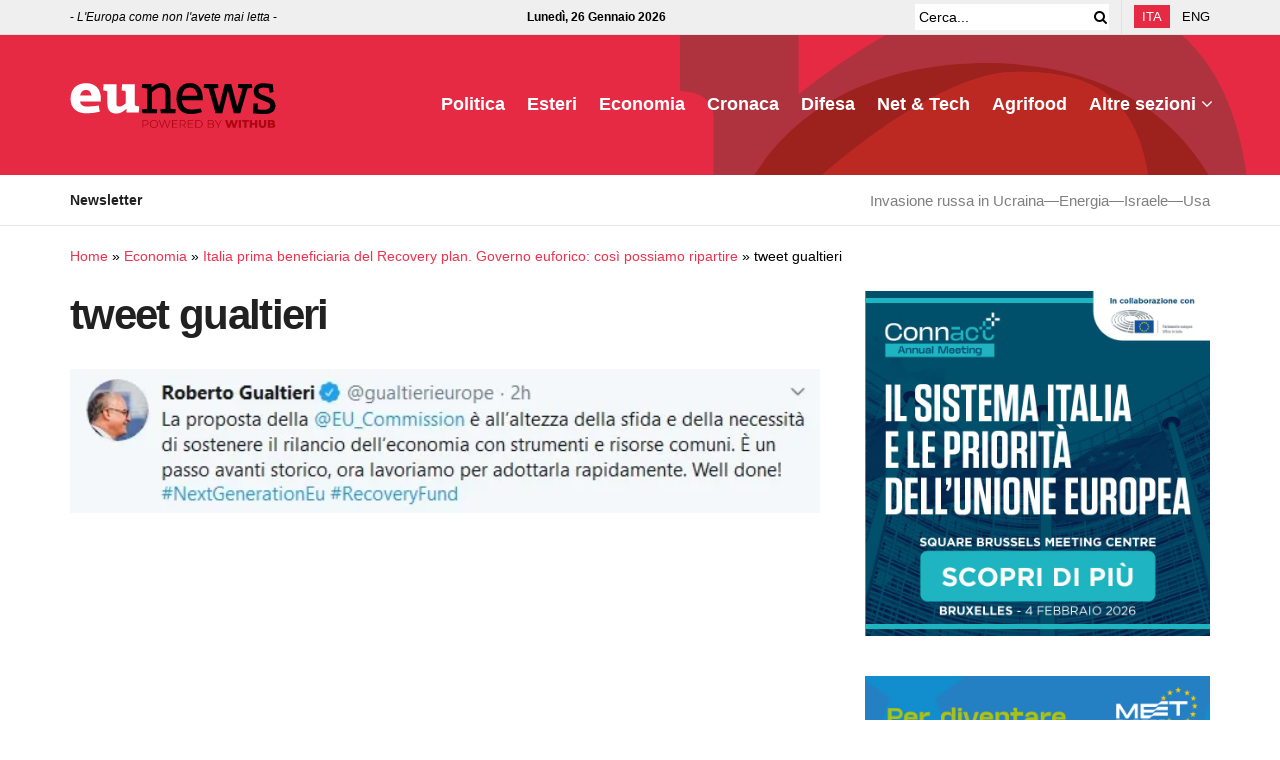

--- FILE ---
content_type: text/html; charset=UTF-8
request_url: https://www.eunews.it/2020/05/27/italia-beneficiaria-del-recovery-plan-governo-euforico-cosi-possiamo-ripartire/tweet-gualtieri/
body_size: 28418
content:
<!doctype html>
<!--[if lt IE 7]><html class="no-js lt-ie9 lt-ie8 lt-ie7" lang="it-IT" prefix="og: https://ogp.me/ns#"> <![endif]-->
<!--[if IE 7]><html class="no-js lt-ie9 lt-ie8" lang="it-IT" prefix="og: https://ogp.me/ns#"> <![endif]-->
<!--[if IE 8]><html class="no-js lt-ie9" lang="it-IT" prefix="og: https://ogp.me/ns#"> <![endif]-->
<!--[if IE 9]><html class="no-js lt-ie10" lang="it-IT" prefix="og: https://ogp.me/ns#"> <![endif]-->
<!--[if gt IE 8]><!--><html class="no-js" lang="it-IT" prefix="og: https://ogp.me/ns#"> <!--<![endif]--><head><script data-no-optimize="1">var litespeed_docref=sessionStorage.getItem("litespeed_docref");litespeed_docref&&(Object.defineProperty(document,"referrer",{get:function(){return litespeed_docref}}),sessionStorage.removeItem("litespeed_docref"));</script> <meta http-equiv="Content-Type" content="text/html; charset=UTF-8" /><meta name='viewport' content='width=device-width, initial-scale=1, user-scalable=yes' /><link rel="profile" href="http://gmpg.org/xfn/11" /><link rel="pingback" href="https://www.eunews.it/xmlrpc.php" /><style>.bd_toc_container .bd_toc_wrapper .bd_toc_content_list_item ul li a {
                    white-space: break-spaces !important;
                }</style><style>.bd_toc_container {
                transition: ease-in-out .5s !important;
            }
            .bd_toc_container {
                border-top-left-radius:     0px;
                border-top-right-radius:    0px;
                border-bottom-right-radius: 0px;
                border-bottom-left-radius:  0px;
            }
            .bd_toc_container {
                box-shadow: 0px
                            0px
                            0px
                            0px
            rgba(0, 0, 0, 0.03);
            }
            .bd_toc_container.scroll-to-fixed-fixed {
                margin: 0 !important;
            }
            .bd_toc_wrapper .bd_toc_header .bd_toc_switcher_hide_show_icon .bd_toc_arrow {
                border-color: #2c2f32            }
            .bd_toc_wrapper .bd_toc_header:hover .bd_toc_switcher_hide_show_icon .bd_toc_arrow {
                border-color: #2c2f32            }
            .bd_toc_header {
                border-top-left-radius:     10px;
                border-top-right-radius:    10px;
                border-bottom-right-radius: 10px;
                border-bottom-left-radius:  10px;
            }
            .bd_toc_wrapper .bd_toc_wrapper_item .bd_toc_content .bd_toc_content_list ul li a {
                border-top-left-radius:     10px;
                border-top-right-radius:    10px;
                border-bottom-right-radius: 10px;
                border-bottom-left-radius:  10px;
            }
            .bd_toc_container .bd_toc_wrapper .bd_toc_content.list-type-disc ul li a:before {
                background-color: #2c2f32;
                top: calc( 0px + 7px );
                left: calc( 0px - 12px );
            }</style><style>img:is([sizes="auto" i], [sizes^="auto," i]) { contain-intrinsic-size: 3000px 1500px }</style><link rel="alternate" hreflang="it" href="https://www.eunews.it/2020/05/27/italia-beneficiaria-del-recovery-plan-governo-euforico-cosi-possiamo-ripartire/tweet-gualtieri/" /><link rel="alternate" hreflang="en" href="https://www.eunews.it/en/tweet-gualtieri-2/" /><link rel="alternate" hreflang="x-default" href="https://www.eunews.it/2020/05/27/italia-beneficiaria-del-recovery-plan-governo-euforico-cosi-possiamo-ripartire/tweet-gualtieri/" /> <script data-cfasync="false" data-pagespeed-no-defer>var gtm4wp_datalayer_name = "dataLayer";
	var dataLayer = dataLayer || [];</script> <title>tweet gualtieri - Eunews</title><meta name="robots" content="follow, index, max-snippet:-1, max-video-preview:-1, max-image-preview:large"/><link rel="canonical" href="https://www.eunews.it/2020/05/27/italia-beneficiaria-del-recovery-plan-governo-euforico-cosi-possiamo-ripartire/tweet-gualtieri/" /><meta property="og:locale" content="it_IT" /><meta property="og:type" content="article" /><meta property="og:title" content="tweet gualtieri - Eunews" /><meta property="og:url" content="https://www.eunews.it/2020/05/27/italia-beneficiaria-del-recovery-plan-governo-euforico-cosi-possiamo-ripartire/tweet-gualtieri/" /><meta property="og:site_name" content="Eunews" /><meta name="twitter:card" content="summary_large_image" /><meta name="twitter:title" content="tweet gualtieri - Eunews" /><meta name="twitter:creator" content="@NicolaCorda" /> <script type="application/ld+json" class="rank-math-schema-pro">{"@context":"https://schema.org","@graph":[{"@type":"BreadcrumbList","@id":"https://www.eunews.it/2020/05/27/italia-beneficiaria-del-recovery-plan-governo-euforico-cosi-possiamo-ripartire/tweet-gualtieri/#breadcrumb","itemListElement":[{"@type":"ListItem","position":"1","item":{"@id":"https://www.eunews.it","name":"Home"}},{"@type":"ListItem","position":"2","item":{"@id":"https://www.eunews.it/economia/","name":"Economia"}},{"@type":"ListItem","position":"3","item":{"@id":"https://www.eunews.it/2020/05/27/italia-beneficiaria-del-recovery-plan-governo-euforico-cosi-possiamo-ripartire/","name":"Italia prima beneficiaria del Recovery plan. Governo euforico: cos\u00ec possiamo ripartire"}},{"@type":"ListItem","position":"4","item":{"@id":"https://www.eunews.it/2020/05/27/italia-beneficiaria-del-recovery-plan-governo-euforico-cosi-possiamo-ripartire/tweet-gualtieri/","name":"tweet gualtieri"}}]}]}</script> <link rel='dns-prefetch' href='//analytics.withub.it' /><link rel='dns-prefetch' href='//fonts.googleapis.com' /><link rel='preconnect' href='https://fonts.gstatic.com' /><link rel="alternate" type="application/rss+xml" title="Eunews &raquo; Feed" href="https://www.eunews.it/feed/" /><style id="litespeed-ccss">ul{box-sizing:border-box}.entry-content{counter-reset:footnotes}:root{--wp--preset--font-size--normal:16px;--wp--preset--font-size--huge:42px}:root{--wp--preset--aspect-ratio--square:1;--wp--preset--aspect-ratio--4-3:4/3;--wp--preset--aspect-ratio--3-4:3/4;--wp--preset--aspect-ratio--3-2:3/2;--wp--preset--aspect-ratio--2-3:2/3;--wp--preset--aspect-ratio--16-9:16/9;--wp--preset--aspect-ratio--9-16:9/16;--wp--preset--color--black:#000000;--wp--preset--color--cyan-bluish-gray:#abb8c3;--wp--preset--color--white:#ffffff;--wp--preset--color--pale-pink:#f78da7;--wp--preset--color--vivid-red:#cf2e2e;--wp--preset--color--luminous-vivid-orange:#ff6900;--wp--preset--color--luminous-vivid-amber:#fcb900;--wp--preset--color--light-green-cyan:#7bdcb5;--wp--preset--color--vivid-green-cyan:#00d084;--wp--preset--color--pale-cyan-blue:#8ed1fc;--wp--preset--color--vivid-cyan-blue:#0693e3;--wp--preset--color--vivid-purple:#9b51e0;--wp--preset--gradient--vivid-cyan-blue-to-vivid-purple:linear-gradient(135deg,rgba(6,147,227,1) 0%,rgb(155,81,224) 100%);--wp--preset--gradient--light-green-cyan-to-vivid-green-cyan:linear-gradient(135deg,rgb(122,220,180) 0%,rgb(0,208,130) 100%);--wp--preset--gradient--luminous-vivid-amber-to-luminous-vivid-orange:linear-gradient(135deg,rgba(252,185,0,1) 0%,rgba(255,105,0,1) 100%);--wp--preset--gradient--luminous-vivid-orange-to-vivid-red:linear-gradient(135deg,rgba(255,105,0,1) 0%,rgb(207,46,46) 100%);--wp--preset--gradient--very-light-gray-to-cyan-bluish-gray:linear-gradient(135deg,rgb(238,238,238) 0%,rgb(169,184,195) 100%);--wp--preset--gradient--cool-to-warm-spectrum:linear-gradient(135deg,rgb(74,234,220) 0%,rgb(151,120,209) 20%,rgb(207,42,186) 40%,rgb(238,44,130) 60%,rgb(251,105,98) 80%,rgb(254,248,76) 100%);--wp--preset--gradient--blush-light-purple:linear-gradient(135deg,rgb(255,206,236) 0%,rgb(152,150,240) 100%);--wp--preset--gradient--blush-bordeaux:linear-gradient(135deg,rgb(254,205,165) 0%,rgb(254,45,45) 50%,rgb(107,0,62) 100%);--wp--preset--gradient--luminous-dusk:linear-gradient(135deg,rgb(255,203,112) 0%,rgb(199,81,192) 50%,rgb(65,88,208) 100%);--wp--preset--gradient--pale-ocean:linear-gradient(135deg,rgb(255,245,203) 0%,rgb(182,227,212) 50%,rgb(51,167,181) 100%);--wp--preset--gradient--electric-grass:linear-gradient(135deg,rgb(202,248,128) 0%,rgb(113,206,126) 100%);--wp--preset--gradient--midnight:linear-gradient(135deg,rgb(2,3,129) 0%,rgb(40,116,252) 100%);--wp--preset--font-size--small:13px;--wp--preset--font-size--medium:20px;--wp--preset--font-size--large:36px;--wp--preset--font-size--x-large:42px;--wp--preset--spacing--20:0.44rem;--wp--preset--spacing--30:0.67rem;--wp--preset--spacing--40:1rem;--wp--preset--spacing--50:1.5rem;--wp--preset--spacing--60:2.25rem;--wp--preset--spacing--70:3.38rem;--wp--preset--spacing--80:5.06rem;--wp--preset--shadow--natural:6px 6px 9px rgba(0, 0, 0, 0.2);--wp--preset--shadow--deep:12px 12px 50px rgba(0, 0, 0, 0.4);--wp--preset--shadow--sharp:6px 6px 0px rgba(0, 0, 0, 0.2);--wp--preset--shadow--outlined:6px 6px 0px -3px rgba(255, 255, 255, 1), 6px 6px rgba(0, 0, 0, 1);--wp--preset--shadow--crisp:6px 6px 0px rgba(0, 0, 0, 1)}.fa{display:inline-block;font:normal normal normal 14px/1 FontAwesome;font-size:inherit;text-rendering:auto;-webkit-font-smoothing:antialiased;-moz-osx-font-smoothing:grayscale}.fa-search:before{content:""}.fa-clock-o:before{content:""}.fa-bars:before{content:""}.fa-angle-up:before{content:""}[class^=jegicon-]:before{font-family:jegicon!important;font-style:normal!important;font-variant:normal!important;font-weight:400!important;text-transform:none!important;speak:none;line-height:1;-webkit-font-smoothing:antialiased;-moz-osx-font-smoothing:grayscale}.jegicon-cross:before{content:"d"}.mfp-hide{display:none!important}button::-moz-focus-inner{border:0;padding:0}a,article,body,div,form,h1,h3,html,i,img,li,nav,p,span,ul{border:0;font-size:100%;font:inherit;margin:0;padding:0;vertical-align:baseline}article,nav{display:block}body{line-height:1}ul{list-style:none}body{background:#fff;color:#53585c;font-family:Helvetica Neue,Helvetica,Roboto,Arial,sans-serif;font-size:14px;line-height:1.6em;-webkit-font-smoothing:antialiased;-moz-osx-font-smoothing:grayscale;overflow-anchor:none}body,html{height:100%;margin:0}::-webkit-selection{background:#fde69a;color:#212121;text-shadow:none}a{color:#f70d28;text-decoration:none}img{vertical-align:middle}img{max-width:100%;-ms-interpolation-mode:bicubic;height:auto}button,input{font:inherit}[class*=jeg_] .fa{font-family:FontAwesome}.container:after,.jeg_postblock:after,.row:after{clear:both;content:"";display:table}h1,h3{color:#212121;text-rendering:optimizeLegibility}h1{font-size:2.25em;letter-spacing:-.02em;line-height:1.25;margin:.67em 0 .5em}h3{font-size:1.563em;line-height:1.4;margin:1em 0 .5em}i{font-style:italic}p{margin:0 0 1.75em;text-rendering:optimizeLegibility}@media (max-width:767px){.container{width:98%;width:calc(100% - 10px)}}@media (max-width:479px){.container{width:100%}}@media (min-width:768px){.container{max-width:750px}}@media (min-width:992px){.container{max-width:970px}}@media (min-width:1200px){.container{max-width:1170px}}.container{margin-left:auto;margin-right:auto;padding-left:15px;padding-right:15px}.row{margin-left:-15px;margin-right:-15px}.col-sm-4,.col-sm-8{min-height:1px;padding-left:15px;padding-right:15px;position:relative}@media (min-width:767px){.col-sm-4,.col-sm-8{float:left}.col-sm-8{width:66.66666667%}.col-sm-4{width:33.33333333%}}*,:after,:before{-webkit-box-sizing:border-box;-moz-box-sizing:border-box;box-sizing:border-box}.jeg_viewport{position:relative}.jeg_container{margin:0 auto;padding:0;width:auto}.jeg_content{background:#fff}.jeg_content{padding:30px 0 40px}.jeg_sidebar{padding-left:30px}.theiaStickySidebar{-webkit-backface-visibility:hidden}input:not([type=submit]){background:#fff;border:1px solid #e0e0e0;border-radius:0;box-shadow:none;display:inline-block;font-size:14px;font-weight:300;height:40px;margin:0;max-width:100%;outline:none;padding:7px 14px;width:100%}.btn{-webkit-appearance:none;background:#f70d28;border:none;border-radius:0;color:#fff;display:inline-block;font-size:13px;font-weight:700;height:40px;letter-spacing:1px;line-height:40px;outline:0;padding:0 20px;text-transform:uppercase}.jeg_header{position:relative}.jeg_header .container{height:100%}.jeg_nav_row{-webkit-align-items:center;-js-display:flex;display:-webkit-flex;display:-ms-flexbox;display:flex;-webkit-flex-flow:row nowrap;-ms-flex-flow:row nowrap;flex-flow:row nowrap;position:relative;-ms-flex-align:center;align-items:center;-webkit-justify-content:space-between;-ms-flex-pack:justify;height:100%;justify-content:space-between}.jeg_nav_grow{-webkit-box-flex:1;-ms-flex:1;flex:1}.jeg_nav_normal{-webkit-box-flex:0 0 auto;-ms-flex:0 0 auto;flex:0 0 auto}.item_wrap{-webkit-align-items:center;display:inline-block;display:-webkit-flex;display:-ms-flexbox;display:flex;-webkit-flex-flow:row wrap;-ms-flex-flow:row wrap;flex-flow:row wrap;width:100%;-ms-flex-align:center;align-items:center}.jeg_nav_left{margin-right:auto}.jeg_nav_right{margin-left:auto}.jeg_nav_center{margin:0 auto}.jeg_nav_alignleft{justify-content:flex-start}.jeg_nav_alignright{justify-content:flex-end}.jeg_nav_aligncenter{justify-content:center}.jeg_topbar{background:#f5f5f5;border-bottom:1px solid #e0e0e0;color:#757575;font-size:12px;position:relative;z-index:11;-webkit-font-smoothing:auto;-moz-osx-font-smoothing:auto}.jeg_topbar .jeg_nav_item{border-right:1px solid #e0e0e0;padding:0 12px}.jeg_topbar .jeg_nav_item:last-child{border-right-width:0}.jeg_topbar .jeg_nav_row{height:34px;line-height:34px}.jeg_midbar{background-color:#fff;border-bottom:0 solid #e8e8e8;height:140px;position:relative;z-index:10}.jeg_midbar .jeg_nav_item{padding:0 14px}.jeg_navbar{background:#fff;border-bottom:1px solid #e8e8e8;border-top:0 solid #e8e8e8;-webkit-box-sizing:content-box;box-sizing:content-box;line-height:50px;position:relative;z-index:9}.jeg_navbar:first-child{z-index:10}.jeg_navbar .jeg_nav_item{padding:0 14px}.jeg_nav_item:first-child{padding-left:0}.jeg_nav_item:last-child{padding-right:0}.jeg_navbar_dark:not(.jeg_navbar_boxed){background:#212121}.jeg_navbar_dark .jeg_menu>li>a,.jeg_navbar_dark .jeg_search_toggle{color:#fafafa}.jeg_navbar_dark .jeg_menu>li>ul{border-top:0}.jeg_featured{margin-bottom:30px}.jeg_logo{position:relative}.site-title{font-size:60px;letter-spacing:-.02em;line-height:1;margin:0;padding:0}.jeg_mobile_logo .site-title{font-size:34px}.site-title a{color:#212121;display:block}.jeg_navbar.jeg_navbar_dark .site-title a{color:#f5f5f5}.jeg_logo img{display:block;height:auto;image-rendering:optimizeQuality}.jeg_nav_left .jeg_logo{margin-right:7px}.jeg_nav_left .jeg_logo:last-child{margin-right:28px}.btn .fa{font-size:14px;margin-right:2px}.jeg_topbar .btn{font-size:11px;font-weight:500;height:26px;letter-spacing:.5px;line-height:26px;padding:0 10px}.jeg_navbar .btn{font-size:12px;font-weight:500;height:36px;line-height:36px;padding:0 16px}.jeg_navbar .jeg_nav_html{line-height:1.4em}.jeg_top_lang_switcher{float:left}.jeg_top_lang_switcher>li{float:left;padding-right:12px}.jeg_top_lang_switcher>li:last-child{padding-right:0}.jeg_top_lang_switcher a{color:#212121}.jeg_topbar .jeg_top_lang_switcher a{color:inherit}.jeg_top_lang_switcher>li img{margin:0 2px 2px 0}.jeg_mobile_lang_switcher .jeg_top_lang_switcher{float:none;font-size:13px}.jeg_mobile_lang_switcher .jeg_top_lang_switcher>li{display:inline-block;float:none;padding:0 15px 0 0}.jeg_search_wrapper{position:relative}.jeg_search_wrapper .jeg_search_form{display:block;line-height:normal;min-width:60%;position:relative}.jeg_search_toggle{color:#212121;display:block;text-align:center}.jeg_topbar .jeg_search_toggle{color:inherit;font-size:14px;min-width:13px}.jeg_navbar .jeg_search_toggle{font-size:16px;min-width:15px}.jeg_search_wrapper .jeg_search_input{height:40px;padding:.5em 30px .5em 14px;vertical-align:middle;width:100%}.jeg_search_wrapper .jeg_search_button{background:#fff0;border:0;bottom:0;color:#212121;font-size:14px;height:auto;line-height:normal;min-height:unset;outline:none;padding:0 10px;position:absolute;right:0;top:0}.jeg_navbar .jeg_search_wrapper .jeg_search_input{height:36px}.jeg_topbar .jeg_search_wrapper .jeg_search_form{display:block}.jeg_topbar .jeg_search_no_expand .jeg_search_input{background:#fff0;border:0;box-shadow:none;height:auto;line-height:34px;padding:0 20px 0 0!important}.jeg_topbar .jeg_search_no_expand .jeg_search_button{color:#757575;padding-right:0!important;width:auto}.jeg_search_no_expand .jeg_search_toggle{display:none}.jeg_search_no_expand.round .jeg_search_input{border-radius:33px;padding:.5em 15px}.jeg_search_no_expand.round .jeg_search_button{padding-right:12px}.jeg_search_popup_expand .jeg_search_form{background:#fff;border:1px solid #eee;-webkit-box-shadow:0 1px 4px rgb(0 0 0/.09);box-shadow:0 1px 4px rgb(0 0 0/.09);display:block;height:0;opacity:0;padding:0;position:absolute;right:-4px;text-align:center;top:100%;visibility:hidden;width:325px;z-index:12}.jeg_search_popup_expand .jeg_search_form:before{border-color:#fff0 #fff0 #fff;border-style:solid;border-width:0 8px 8px;content:"";position:absolute;right:16px;top:-8px;z-index:98}.jeg_search_popup_expand .jeg_search_form:after{border-color:#fff0 #fff0 #eaeaea;border-style:solid;border-width:0 9px 9px;content:"";position:absolute;right:15px;top:-9px;z-index:97}.jeg_search_popup_expand .jeg_search_input{-webkit-box-shadow:inset 0 0 15px 0 rgb(0 0 0/.08);box-shadow:inset 0 0 15px 0 rgb(0 0 0/.08);width:100%}.jeg_search_popup_expand .jeg_search_button{bottom:0;color:#888;position:absolute;right:20px;top:0}.jeg_navbar:not(.jeg_navbar_boxed):not(.jeg_navbar_menuborder) .jeg_search_popup_expand:last-child .jeg_search_form,.jeg_navbar:not(.jeg_navbar_boxed):not(.jeg_navbar_menuborder) .jeg_search_popup_expand:last-child .jeg_search_result{right:-17px}.jeg_search_hide{display:none}.jeg_search_result{background:#fff;border:1px solid #eee;-webkit-box-shadow:0 1px 4px rgb(0 0 0/.09);box-shadow:0 1px 4px rgb(0 0 0/.09);height:0;line-height:1;opacity:0;padding:0;position:absolute;right:-4px;top:100%;visibility:hidden;width:325px;z-index:9}.jeg_header .jeg_search_result{z-index:10}.jeg_search_no_expand .jeg_search_result{height:auto;margin-top:0;min-width:100%;opacity:1;right:0;visibility:visible}.jeg_search_result.with_result .search-all-button{overflow:hidden}.jeg_search_result .search-link{border-top:1px solid #eee;display:none;font-size:12px;padding:12px 15px;text-align:center}.jeg_search_result .search-link .fa{margin-right:5px}.jeg_search_result.with_result .search-all-button{display:block}.jeg_popup{background:#fff;margin:20px auto;max-width:380px;padding:35px;position:relative;width:auto}.jeg_menu>li{float:left;padding-right:1.2em;position:relative;text-align:left}.jeg_menu>li:last-child{padding-right:0}.jeg_navbar .jeg_menu:not(.jeg_main_menu)>li>a{color:#212121;font-weight:bolder;line-height:50px}.jeg_navbar.jeg_navbar_dark .jeg_menu>li>a{color:#f5f5f5}.jeg_menu li li{line-height:20px;position:relative}.jeg_menu li>ul{background:#fff;-webkit-box-shadow:0 0 2px rgb(0 0 0/.1),0 20px 40px rgb(0 0 0/.18);box-shadow:0 0 2px rgb(0 0 0/.1),0 20px 40px rgb(0 0 0/.18);display:none;left:0;min-width:15em;position:absolute;text-align:left;top:100%;white-space:nowrap;z-index:11}.jeg_menu li>ul li a{border-bottom:1px solid #eee;color:#7b7b7b;font-size:13px;padding:8px 16px}.jeg_menu li>ul>li:last-child>a{border-bottom:0}.jeg_menu a{display:block}.jeg_menu a{position:relative}.jeg_main_menu>li{float:left;list-style:none;margin:0;padding:0}.jeg_main_menu>li>a{color:#212121;display:block;font-size:1em;font-weight:700;line-height:50px;margin:0;padding:0 16px;position:relative;text-transform:uppercase;white-space:nowrap}.jeg_menu_style_1>li{line-height:50px;padding-right:22px}.jeg_menu_style_1>li:last-child{padding-right:0}.jeg_menu_style_1>li>a{display:inline-block;line-height:normal;margin:0;padding:6px 0}.jeg_menu_style_1>li>a:before{background:#f70d28;bottom:0;content:"";height:2px;opacity:0;position:absolute;width:0}.jeg_navbar_mobile_wrapper,.jeg_navbar_mobile_wrapper .sticky_blankspace{display:none}.jeg_stickybar{left:auto;margin:0 auto;opacity:0;position:fixed;top:0;visibility:hidden;width:100%;z-index:9997}.jeg_stickybar[data-mode=fixed]{-webkit-transform:translate3d(0,-130%,0);transform:translate3d(0,-130%,0)}.jeg_stickybar .jeg_logo img{max-height:36px;width:auto}.jeg_topbar{border-top-style:solid}.module-preloader{bottom:0;height:16px;left:0;margin:auto;position:absolute;right:0;top:0;width:16px}.jeg_preloader span{-webkit-animation:jeg_preloader_bounce 1.4s ease-in-out infinite both;animation:jeg_preloader_bounce 1.4s ease-in-out infinite both;background-color:#999;border-radius:100%;height:16px;position:absolute;top:0;width:16px}.jeg_preloader span:first-of-type{-webkit-animation-delay:-.32s;animation-delay:-.32s;left:-22px}.jeg_preloader span:nth-of-type(2){-webkit-animation-delay:-.16s;animation-delay:-.16s}.jeg_preloader span:last-of-type{left:22px}@-webkit-keyframes jeg_preloader_bounce{0%,80%,to{opacity:0;-webkit-transform:scale(0)}40%{opacity:1;-webkit-transform:scale(1)}}@keyframes jeg_preloader_bounce{0%,80%,to{opacity:0;-webkit-transform:scale(0);transform:scale(0)}40%{opacity:1;-webkit-transform:scale(1);transform:scale(1)}}.jeg_navbar_mobile{background:#fff;box-shadow:0 2px 6px rgb(0 0 0/.1);display:none;position:relative;top:0;transform:translateZ(0)}.jeg_navbar_mobile .container{height:100%;width:100%}.jeg_mobile_bottombar{border-style:solid;height:60px;line-height:60px}.jeg_mobile_bottombar .jeg_nav_item{padding:0 10px}.jeg_navbar_mobile .jeg_nav_left .jeg_nav_item:first-child{padding-left:0}.jeg_navbar_mobile .jeg_nav_right .jeg_nav_item:last-child{padding-right:0}.jeg_mobile_bottombar.dark{background:#000;color:#212121}.jeg_mobile_bottombar.dark a{color:#212121}.jeg_mobile_bottombar.dark .jeg_search_toggle,.jeg_mobile_bottombar.dark .toggle_btn{color:#fff}.jeg_navbar_mobile .jeg_search_toggle,.jeg_navbar_mobile .toggle_btn{color:#212121;display:block;font-size:22px}.jeg_mobile_logo a{display:block}.jeg_mobile_logo img{display:block;max-height:40px;width:auto}.jeg_navbar_mobile .jeg_search_wrapper{position:static}.jeg_navbar_mobile .jeg_search_popup_expand{float:none}.jeg_navbar_mobile .jeg_search_popup_expand .jeg_search_form:after,.jeg_navbar_mobile .jeg_search_popup_expand .jeg_search_form:before{display:none!important}.jeg_navbar_mobile .jeg_search_popup_expand .jeg_search_form{border-left:0;border-right:0;left:-15px!important;padding:20px;right:-15px!important;-webkit-transform:none;transform:none;width:auto}.jeg_navbar_mobile .jeg_search_popup_expand .jeg_search_result{border:0;left:-15px!important;margin-top:84px;right:-15px!important;width:auto}.jeg_navbar_mobile .jeg_search_form .jeg_search_button{font-size:18px}.jeg_navbar_mobile .jeg_search_wrapper .jeg_search_input{font-size:18px;height:42px;padding:.5em 40px .5em 15px}.jeg_mobile_wrapper .jeg_search_no_expand .jeg_search_input{box-shadow:inset 0 2px 2px rgb(0 0 0/.05)}.jeg_mobile_wrapper .jeg_search_result{border-left:0;border-right:0;right:0;width:100%}.jeg_bg_overlay{background:#000;background:-webkit-linear-gradient(180deg,#000,#434343);background:linear-gradient(180deg,#000,#434343);bottom:0;content:"";display:block;opacity:0;position:fixed;top:0;visibility:hidden;width:100%;z-index:9998}.jeg_mobile_wrapper{background:#fff;display:block;height:100%;left:0;opacity:0;overflow-x:hidden;overflow-y:auto;position:fixed;top:0;-webkit-transform:translate3d(-100%,0,0);transform:translate3d(-100%,0,0);width:320px;z-index:9999}.jeg_menu_close{color:#fff;font-size:16px;opacity:0;padding:0;position:fixed;right:15px;top:15px;-webkit-transform:rotate(-90deg);transform:rotate(-90deg);visibility:hidden;z-index:9999}@media only screen and (min-width:1023px){.jeg_menu_close{font-size:20px;padding:20px}}.jeg_mobile_wrapper .nav_wrap{display:flex;flex-direction:column;min-height:100%;position:relative}.jeg_mobile_wrapper .nav_wrap:before{bottom:0;content:"";left:0;min-height:100%;position:absolute;right:0;top:0;z-index:-1}.jeg_mobile_wrapper .item_main{flex:1}.jeg_aside_item{border-bottom:1px solid #eee;display:block;padding:20px}.jeg_aside_item:last-child{border-bottom:0}.jeg_aside_item:after{clear:both;content:"";display:table}.jeg_navbar_mobile_wrapper{position:relative;z-index:9}.jeg_mobile_menu li a{color:#212121;display:block;font-size:18px;font-weight:700;line-height:1.444em;margin-bottom:15px;position:relative}.jeg_mobile_menu ul{padding-bottom:10px}.jeg_mobile_menu ul li a{border-bottom:1px solid #eee;color:#757575;font-size:15px;font-weight:400;margin-bottom:12px;padding-bottom:5px}.dark .jeg_search_result.with_result .search-all-button{border-color:hsl(0 0% 100%/.15)}.module-overlay{background:hsl(0 0% 100%/.9);display:none;height:100%;left:0;position:absolute;top:0;width:100%;z-index:5}.module-preloader{bottom:0;height:16px;left:0;margin:auto;position:absolute;right:0;top:0;width:16px}.jeg_pl_md_2{margin-bottom:30px;overflow:hidden}.jeg_pl_md_2 .jeg_thumb{width:260px}.jeg_pl_md_2 .jeg_thumb{float:left;margin-right:30px}.jeg_pl_md_2 .jeg_postblock_content{overflow:hidden}.jeg_pl_md_2 .jeg_post_title{font-size:22px;font-weight:700;line-height:1.4em;margin:0 0 5px}.jeg_postblock{margin-bottom:20px;position:relative}.jeg_post_title{letter-spacing:-.02em}.jeg_post_title a{color:#212121}.jeg_post_excerpt{font-size:14px;line-height:1.6;margin-top:1em}.jeg_post_excerpt p{margin-bottom:1em}.jeg_post_excerpt p:last-of-type{margin-bottom:0}.jeg_post_meta{color:#a0a0a0;font-size:11px;text-transform:uppercase}.jeg_post_meta a{color:inherit;font-weight:700}.jeg_meta_date a{font-weight:400}.jeg_meta_author a{color:#f70d28}.jeg_post_meta .fa{color:#2e9fff}.jeg_post_meta>div{display:inline-block}.jeg_post_meta>div:not(:last-of-type){margin-right:1em}.jeg_thumb,.thumbnail-container{overflow:hidden;position:relative;z-index:0}.thumbnail-container{background:#f7f7f7;background-position:50%;background-size:cover;display:block;height:0}.thumbnail-container>img{bottom:0;color:#a0a0a0;left:0;min-height:100%;position:absolute;top:0;width:100%;z-index:-1}.size-715{padding-bottom:71.5%}.thumbnail-container:after{background:#f7f7f7 url(/wp-content/themes/jnews/assets/dist/image/preloader.gif);background-position:50%;background-size:cover;bottom:0;content:"";height:100%;left:0;opacity:1;position:absolute;right:0;top:0;z-index:-2}.navigation_overlay{display:none;height:48px;position:relative}.jeg_postblock_3{margin-bottom:10px}.jeg_ad{text-align:center}.jnews_header_bottom_ads,.jnews_header_top_ads{background:#f5f5f5;position:relative;z-index:8}.widget{margin-bottom:40px}.jeg_breadcrumbs{margin-bottom:20px}.jeg_singlepage .jeg_breadcrumbs{margin:-10px auto 20px}.jeg_footer p{margin-bottom:1em}.jscroll-to-top{-webkit-backface-visibility:hidden;bottom:30px;opacity:0;position:fixed;right:30px;-webkit-transform:translate3d(0,30px,0);-ms-transform:translate3d(0,30px,0);transform:translate3d(0,30px,0);visibility:hidden;z-index:11}.jscroll-to-top>a{background:hsl(0 0% 71%/.15);border:1px solid rgb(0 0 0/.11);border-radius:5px;-webkit-box-shadow:inset 0 0 0 1px hsl(0 0% 100%/.1),0 2px 6px rgb(0 0 0/.1);box-shadow:inset 0 0 0 1px hsl(0 0% 100%/.1),0 2px 6px rgb(0 0 0/.1);color:#a0a0a0;display:block;font-size:30px;height:46px;line-height:44px;opacity:.8;text-align:center;width:46px}@media only screen and (max-width:1024px){.jscroll-to-top{bottom:50px}}.jeg_footer_custom .jeg_vc_content>p{display:none}.preloader_type .jeg_preloader{display:none}.preloader_type{height:100%;position:relative;width:100%}.preloader_type.preloader_dot .jeg_preloader.dot{display:block}.jnews_preloader_circle_outer{margin-top:-30px;position:absolute;top:50%;width:100%}.jnews_preloader_circle_inner{-webkit-animation:spincircle .9s linear infinite;animation:spincircle .9s linear infinite;border:.4em solid rgb(0 0 0/.2);border-left-color:rgb(0 0 0/.6);font-size:15px;margin:0 auto;position:relative;text-indent:-9999em;-webkit-transform:translateZ(0);-ms-transform:translateZ(0);transform:translateZ(0)}.jnews_preloader_circle_inner,.jnews_preloader_circle_inner:after{border-radius:50%;height:60px;width:60px}@-webkit-keyframes spincircle{0%{-webkit-transform:rotate(0deg);transform:rotate(0deg)}to{-webkit-transform:rotate(1turn);transform:rotate(1turn)}}@keyframes spincircle{0%{-webkit-transform:rotate(0deg);transform:rotate(0deg)}to{-webkit-transform:rotate(1turn);transform:rotate(1turn)}}.jeg_square{animation:jeg_square 2s ease infinite;border:4px solid #555;display:inline-block;height:30px;position:relative;top:50%;width:30px}.jeg_square_inner{animation:jeg_square_inner 2s ease-in infinite;background-color:#555;display:inline-block;vertical-align:top;width:100%}@-webkit-keyframes jeg_square{0%{-webkit-transform:rotate(0deg);transform:rotate(0deg)}25%{-webkit-transform:rotate(180deg);transform:rotate(180deg)}50%{-webkit-transform:rotate(180deg);transform:rotate(180deg)}75%{-webkit-transform:rotate(1turn);transform:rotate(1turn)}to{-webkit-transform:rotate(1turn);transform:rotate(1turn)}}@keyframes jeg_square{0%{-webkit-transform:rotate(0deg);transform:rotate(0deg)}25%{-webkit-transform:rotate(180deg);transform:rotate(180deg)}50%{-webkit-transform:rotate(180deg);transform:rotate(180deg)}75%{-webkit-transform:rotate(1turn);transform:rotate(1turn)}to{-webkit-transform:rotate(1turn);transform:rotate(1turn)}}@-webkit-keyframes jeg_square_inner{0%{height:0}25%{height:0}50%{height:100%}75%{height:100%}to{height:0}}@keyframes jeg_square_inner{0%{height:0}25%{height:0}50%{height:100%}75%{height:100%}to{height:0}}.jeg_menu.jeg_main_menu>.menu-item-has-children>a:after{content:"";display:inline-block;font:normal normal normal 12px/1 FontAwesome;font-size:inherit;margin-left:5px;margin-right:-3px;text-rendering:auto;-webkit-font-smoothing:antialiased;-moz-osx-font-smoothing:grayscale}.entry-header .jeg_post_title{color:#212121;font-size:3em;font-weight:700;letter-spacing:-.04em;line-height:1.15;margin:0 0 .4em}.entry-header{margin:0 0 30px}.entry-content{margin-bottom:30px;position:relative}.entry-content:after{clear:both;content:"";display:block}@media only screen and (max-width:1024px){.entry-header .jeg_post_title{font-size:2.4em}}@media only screen and (max-width:768px){.entry-header .jeg_post_title{font-size:2.4em!important;line-height:1.15!important}.entry-header,.jeg_featured{margin-bottom:20px}}@media only screen and (max-width:767px){.entry-header .jeg_post_title{font-size:32px!important}}@media only screen and (max-width:480px){.entry-header,.jeg_featured{margin-bottom:15px}}.jeg_block_container{display:block;height:100%;overflow:hidden;position:relative;z-index:1}@media only screen and (max-width:1024px){.jeg_header{display:none}.jeg_navbar_mobile,.jeg_navbar_mobile_wrapper{display:block}.jeg_navbar_mobile_wrapper{display:block}.jeg_sidebar{padding:0 15px!important}}@media only screen and (max-width:768px){.jeg_singlepage .jeg_breadcrumbs{margin:0 auto 15px}}@media only screen and (max-width:767px){.jeg_content{padding:20px 0 30px}.jeg_breadcrumbs,.jeg_postblock{margin-bottom:10px}.jeg_sidebar .widget{margin-bottom:30px}.jeg_singlepage .jeg_breadcrumbs{margin-bottom:.5em}}@media only screen and (max-width:480px){.jeg_postblock{margin-bottom:20px}}@media only screen and (max-width:320px){.jeg_mobile_wrapper{width:275px}.jeg_mobile_menu li a{font-size:16px;margin-bottom:12px}.jeg_navbar_mobile .jeg_search_wrapper .jeg_search_input{font-size:16px;height:38px;padding:.5em 35px .5em 12px}.jeg_navbar_mobile .jeg_search_popup_expand .jeg_search_result{margin-top:80px}.jeg_navbar_mobile .jeg_search_form .jeg_search_button{font-size:16px}}@media only screen and (min-width:768px){.jeg_postblock_3.jeg_col_1o3 .jeg_pl_md_2 .jeg_thumb{margin-bottom:5px;margin-right:15px;width:120px}.jeg_postblock_3.jeg_col_1o3 .jeg_pl_md_2 .jeg_post_title{font-size:14px}.jeg_postblock_3.jeg_col_1o3 .jeg_pl_md_2 .jeg_postblock_content{overflow:visible}.jeg_postblock_3.jeg_col_1o3 .jeg_pl_md_2 .jeg_meta_author{display:none}}@media only screen and (max-width:1024px){.jeg_pl_md_2 .jeg_post_title{font-size:16px}.jeg_pl_md_2 .jeg_thumb{width:200px}}@media only screen and (min-width:768px) and (max-width:1023px){.jeg_post_meta{font-size:10px}.jeg_post_excerpt{font-size:12px}.jeg_pl_md_2 .jeg_post_title{font-size:14px}.jeg_postblock_3.jeg_col_1o3 .jeg_pl_md_2 .jeg_thumb{margin-right:10px;width:80px}.jeg_postblock_3.jeg_col_1o3 .jeg_pl_md_2 .jeg_post_meta{clear:both;padding-top:5px}}@media only screen and (max-width:480px){.jeg_post_meta{font-size:10px;text-rendering:auto}.jeg_post_excerpt{margin-top:5px}.jeg_pl_md_2{margin-bottom:15px}.jeg_pl_md_2 .jeg_post_title{font-size:15px;font-weight:400}.jeg_pl_md_2 .jeg_thumb{width:100px}.jeg_pl_md_2 .jeg_thumb{margin-right:10px}.jeg_postblock_3 .jeg_post_excerpt{display:none}}@media only screen and (max-width:320px){.jeg_pl_md_2 .jeg_post_title{font-size:1em}.jeg_pl_md_2 .jeg_thumb{width:80px}.jeg_pl_md_2 .jeg_meta_author{display:none}}body{--j-accent-color:#ee334f}a,.jeg_meta_author a{color:#ee334f}.jeg_menu_style_1>li>a:before,.btn{background-color:#ee334f}.jeg_topbar{background:#efefef}.jeg_topbar{color:#000}.jeg_midbar{background-color:#e62a44}.jeg_midbar{background-image:url(https://www.eunews.it/wp-content/uploads/2023/11/en.svg);background-repeat:no-repeat;background-position:right top;background-size:initial}.jeg_header_sticky .jeg_navbar_wrapper:not(.jeg_navbar_boxed){background:#e62a44}.jeg_mobile_midbar,.jeg_mobile_midbar.dark{background:#e62a44}.jeg_top_date{color:#000}.jeg_lang_switcher,.jeg_lang_switcher span{color:#000}.jeg_header .jeg_search_no_expand .jeg_search_form .jeg_search_input{background-color:#fff}.jeg_header .jeg_search_no_expand .jeg_search_form button.jeg_search_button{color:#000}.jeg_header .jeg_search_wrapper.jeg_search_no_expand .jeg_search_form .jeg_search_input{color:#000}.jeg_header .jeg_search_no_expand .jeg_search_form .jeg_search_input::-webkit-input-placeholder{color:#000}.jeg_header .jeg_search_no_expand .jeg_search_form .jeg_search_input:-moz-placeholder{color:#000}.jeg_header .jeg_search_no_expand .jeg_search_form .jeg_search_input::-moz-placeholder{color:#000}.jeg_header .jeg_search_no_expand .jeg_search_form .jeg_search_input:-ms-input-placeholder{color:#000}.jeg_header .jeg_menu.jeg_main_menu>li>a{color:#fff}.jeg_menu_style_1>li>a:before{background:#ddd}body,input,.btn{font-family:Roboto,Helvetica,Arial,sans-serif;line-height:20px;color:#000}.jeg_header,.jeg_mobile_wrapper{font-family:Montserrat,Helvetica,Arial,sans-serif}.jeg_main_menu>li>a{font-family:Montserrat,Helvetica,Arial,sans-serif;font-weight:600;font-style:normal;font-size:18px}.jeg_post_title,.entry-header .jeg_post_title{font-family:Montserrat,Helvetica,Arial,sans-serif}.jeg_post_excerpt p{font-family:Roboto,Helvetica,Arial,sans-serif}:root{--eunews:#E62A44;--grey:#f2f2f2;--family-montserrat:Montserrat,Helvetica,Arial,sans-serif}.jeg_top_lang_switcher>li img+span{font-size:13px}:root[lang="en-US"] .jeg_top_lang_switcher>li img[title="ENG"]+span{color:#fff;background-color:var(--eunews);padding:.25rem .5rem}.thumbnail-container img{object-fit:cover;width:100%;height:100%;position:absolute}.jeg_top_lang_switcher>li img{display:none}.jeg_topbar .jeg_top_date{font-weight:700;text-transform:capitalize}.jeg_search_no_expand.round .jeg_search_input{border-radius:0;margin:.25rem 0;line-height:26px;padding-left:0.25rem!important}.jeg_post_excerpt,.jeg_post_excerpt p{display:inline}.jeg_post_meta .fa{display:none}.jeg_viewport{overflow-x:hidden}.jeg_thumb,.jeg_block_container{overflow:visible}.jeg_midbar{background-size:calc(1170px*.7);background-position:calc(100% - ((100vw - 1170px)/2)) -30px}.jeg_main_menu>li>a{text-transform:none}.jeg_logo img{height:45px}.hot-topics ul{display:flex;gap:.5rem}.hot-topics ul li a{font-family:var(--family-montserrat);font-weight:400;font-size:15px;color:rgb(0 0 0/.5);display:flex;gap:.5rem}.jeg_meta_author a:first-of-type{margin-right:.75rem}.social.twitter{text-transform:none;display:inline-flex;gap:.25rem;margin-right:1rem;color:#000}.social.twitter::before{content:"";background:url(data:image/svg+xml;utf8,<svg\ viewBox=\"0\ 0\ 1200\ 1227\"\ xmlns=\"http://www.w3.org/2000/svg\"\ aria-hidden=\"true\"\ role=\"none\"\ class=\"u01b__icon-home\"><path\ d=\"M714.163\ 519.284L1160.89\ 0H1055.03L667.137\ 450.887L357.328\ 0H0L468.492\ 681.821L0\ 1226.37H105.866L515.491\ 750.218L842.672\ 1226.37H1200L714.137\ 519.284H714.163ZM569.165\ 687.828L521.697\ 619.934L144.011\ 79.6944H306.615L611.412\ 515.685L658.88\ 583.579L1055.08\ 1150.3H892.476L569.165\ 687.854V687.828Z\"></path></svg>);flex:0 0 13px;height:13px;background-size:contain;background-repeat:no-repeat;background-position:center;position:relative;top:3px}.jeg_footer p{color:#fff}</style><link rel="preload" data-asynced="1" data-optimized="2" as="style" onload="this.onload=null;this.rel='stylesheet'" href="https://www.eunews.it/wp-content/litespeed/css/bcc1bf1e185d0dd2e82e5f2f34447e3e.css?ver=5e98c" /><script type="litespeed/javascript">!function(a){"use strict";var b=function(b,c,d){function e(a){return h.body?a():void setTimeout(function(){e(a)})}function f(){i.addEventListener&&i.removeEventListener("load",f),i.media=d||"all"}var g,h=a.document,i=h.createElement("link");if(c)g=c;else{var j=(h.body||h.getElementsByTagName("head")[0]).childNodes;g=j[j.length-1]}var k=h.styleSheets;i.rel="stylesheet",i.href=b,i.media="only x",e(function(){g.parentNode.insertBefore(i,c?g:g.nextSibling)});var l=function(a){for(var b=i.href,c=k.length;c--;)if(k[c].href===b)return a();setTimeout(function(){l(a)})};return i.addEventListener&&i.addEventListener("load",f),i.onloadcssdefined=l,l(f),i};"undefined"!=typeof exports?exports.loadCSS=b:a.loadCSS=b}("undefined"!=typeof global?global:this);!function(a){if(a.loadCSS){var b=loadCSS.relpreload={};if(b.support=function(){try{return a.document.createElement("link").relList.supports("preload")}catch(b){return!1}},b.poly=function(){for(var b=a.document.getElementsByTagName("link"),c=0;c<b.length;c++){var d=b[c];"preload"===d.rel&&"style"===d.getAttribute("as")&&(a.loadCSS(d.href,d,d.getAttribute("media")),d.rel=null)}},!b.support()){b.poly();var c=a.setInterval(b.poly,300);a.addEventListener&&a.addEventListener("load",function(){b.poly(),a.clearInterval(c)}),a.attachEvent&&a.attachEvent("onload",function(){a.clearInterval(c)})}}}(this);</script> <style id='classic-theme-styles-inline-css' type='text/css'>/*! This file is auto-generated */
.wp-block-button__link{color:#fff;background-color:#32373c;border-radius:9999px;box-shadow:none;text-decoration:none;padding:calc(.667em + 2px) calc(1.333em + 2px);font-size:1.125em}.wp-block-file__button{background:#32373c;color:#fff;text-decoration:none}</style><style id='safe-svg-svg-icon-style-inline-css' type='text/css'>.safe-svg-cover{text-align:center}.safe-svg-cover .safe-svg-inside{display:inline-block;max-width:100%}.safe-svg-cover svg{fill:currentColor;height:100%;max-height:100%;max-width:100%;width:100%}</style><style id='boomdevs-toc-style-inline-css' type='text/css'>/*!********************************************************************************************************************************************************************************************************************************************************************!*\
  !*** css ./node_modules/css-loader/dist/cjs.js??ruleSet[1].rules[3].use[1]!./node_modules/postcss-loader/dist/cjs.js??ruleSet[1].rules[3].use[2]!./node_modules/sass-loader/dist/cjs.js??ruleSet[1].rules[3].use[3]!./includes/block-editor/assets/scss/edit.scss ***!
  \********************************************************************************************************************************************************************************************************************************************************************/
.is-root-container .is-selected.wp-block-boomdevs-toc:focus {
  outline: none;
}

.wp-block-boomdevs-toc .bd_toc_block_wrapper {
  background-color: #EFF7FF;
  border: 1px solid #D4ECFF;
  border-radius: 10px;
  padding: 15px;
  font-family: inherit;
  display: flex;
  align-items: center;
}
.wp-block-boomdevs-toc .bd_toc_block_wrapper img {
  width: 60px;
  margin-right: 20px;
}
.wp-block-boomdevs-toc .bd_toc_block_wrapper h2 {
  font-size: 20px !important;
  margin: 0;
}

/*# sourceMappingURL=index.css.map*/</style><style id='global-styles-inline-css' type='text/css'>:root{--wp--preset--aspect-ratio--square: 1;--wp--preset--aspect-ratio--4-3: 4/3;--wp--preset--aspect-ratio--3-4: 3/4;--wp--preset--aspect-ratio--3-2: 3/2;--wp--preset--aspect-ratio--2-3: 2/3;--wp--preset--aspect-ratio--16-9: 16/9;--wp--preset--aspect-ratio--9-16: 9/16;--wp--preset--color--black: #000000;--wp--preset--color--cyan-bluish-gray: #abb8c3;--wp--preset--color--white: #ffffff;--wp--preset--color--pale-pink: #f78da7;--wp--preset--color--vivid-red: #cf2e2e;--wp--preset--color--luminous-vivid-orange: #ff6900;--wp--preset--color--luminous-vivid-amber: #fcb900;--wp--preset--color--light-green-cyan: #7bdcb5;--wp--preset--color--vivid-green-cyan: #00d084;--wp--preset--color--pale-cyan-blue: #8ed1fc;--wp--preset--color--vivid-cyan-blue: #0693e3;--wp--preset--color--vivid-purple: #9b51e0;--wp--preset--gradient--vivid-cyan-blue-to-vivid-purple: linear-gradient(135deg,rgba(6,147,227,1) 0%,rgb(155,81,224) 100%);--wp--preset--gradient--light-green-cyan-to-vivid-green-cyan: linear-gradient(135deg,rgb(122,220,180) 0%,rgb(0,208,130) 100%);--wp--preset--gradient--luminous-vivid-amber-to-luminous-vivid-orange: linear-gradient(135deg,rgba(252,185,0,1) 0%,rgba(255,105,0,1) 100%);--wp--preset--gradient--luminous-vivid-orange-to-vivid-red: linear-gradient(135deg,rgba(255,105,0,1) 0%,rgb(207,46,46) 100%);--wp--preset--gradient--very-light-gray-to-cyan-bluish-gray: linear-gradient(135deg,rgb(238,238,238) 0%,rgb(169,184,195) 100%);--wp--preset--gradient--cool-to-warm-spectrum: linear-gradient(135deg,rgb(74,234,220) 0%,rgb(151,120,209) 20%,rgb(207,42,186) 40%,rgb(238,44,130) 60%,rgb(251,105,98) 80%,rgb(254,248,76) 100%);--wp--preset--gradient--blush-light-purple: linear-gradient(135deg,rgb(255,206,236) 0%,rgb(152,150,240) 100%);--wp--preset--gradient--blush-bordeaux: linear-gradient(135deg,rgb(254,205,165) 0%,rgb(254,45,45) 50%,rgb(107,0,62) 100%);--wp--preset--gradient--luminous-dusk: linear-gradient(135deg,rgb(255,203,112) 0%,rgb(199,81,192) 50%,rgb(65,88,208) 100%);--wp--preset--gradient--pale-ocean: linear-gradient(135deg,rgb(255,245,203) 0%,rgb(182,227,212) 50%,rgb(51,167,181) 100%);--wp--preset--gradient--electric-grass: linear-gradient(135deg,rgb(202,248,128) 0%,rgb(113,206,126) 100%);--wp--preset--gradient--midnight: linear-gradient(135deg,rgb(2,3,129) 0%,rgb(40,116,252) 100%);--wp--preset--font-size--small: 13px;--wp--preset--font-size--medium: 20px;--wp--preset--font-size--large: 36px;--wp--preset--font-size--x-large: 42px;--wp--preset--spacing--20: 0.44rem;--wp--preset--spacing--30: 0.67rem;--wp--preset--spacing--40: 1rem;--wp--preset--spacing--50: 1.5rem;--wp--preset--spacing--60: 2.25rem;--wp--preset--spacing--70: 3.38rem;--wp--preset--spacing--80: 5.06rem;--wp--preset--shadow--natural: 6px 6px 9px rgba(0, 0, 0, 0.2);--wp--preset--shadow--deep: 12px 12px 50px rgba(0, 0, 0, 0.4);--wp--preset--shadow--sharp: 6px 6px 0px rgba(0, 0, 0, 0.2);--wp--preset--shadow--outlined: 6px 6px 0px -3px rgba(255, 255, 255, 1), 6px 6px rgba(0, 0, 0, 1);--wp--preset--shadow--crisp: 6px 6px 0px rgba(0, 0, 0, 1);}:where(.is-layout-flex){gap: 0.5em;}:where(.is-layout-grid){gap: 0.5em;}body .is-layout-flex{display: flex;}.is-layout-flex{flex-wrap: wrap;align-items: center;}.is-layout-flex > :is(*, div){margin: 0;}body .is-layout-grid{display: grid;}.is-layout-grid > :is(*, div){margin: 0;}:where(.wp-block-columns.is-layout-flex){gap: 2em;}:where(.wp-block-columns.is-layout-grid){gap: 2em;}:where(.wp-block-post-template.is-layout-flex){gap: 1.25em;}:where(.wp-block-post-template.is-layout-grid){gap: 1.25em;}.has-black-color{color: var(--wp--preset--color--black) !important;}.has-cyan-bluish-gray-color{color: var(--wp--preset--color--cyan-bluish-gray) !important;}.has-white-color{color: var(--wp--preset--color--white) !important;}.has-pale-pink-color{color: var(--wp--preset--color--pale-pink) !important;}.has-vivid-red-color{color: var(--wp--preset--color--vivid-red) !important;}.has-luminous-vivid-orange-color{color: var(--wp--preset--color--luminous-vivid-orange) !important;}.has-luminous-vivid-amber-color{color: var(--wp--preset--color--luminous-vivid-amber) !important;}.has-light-green-cyan-color{color: var(--wp--preset--color--light-green-cyan) !important;}.has-vivid-green-cyan-color{color: var(--wp--preset--color--vivid-green-cyan) !important;}.has-pale-cyan-blue-color{color: var(--wp--preset--color--pale-cyan-blue) !important;}.has-vivid-cyan-blue-color{color: var(--wp--preset--color--vivid-cyan-blue) !important;}.has-vivid-purple-color{color: var(--wp--preset--color--vivid-purple) !important;}.has-black-background-color{background-color: var(--wp--preset--color--black) !important;}.has-cyan-bluish-gray-background-color{background-color: var(--wp--preset--color--cyan-bluish-gray) !important;}.has-white-background-color{background-color: var(--wp--preset--color--white) !important;}.has-pale-pink-background-color{background-color: var(--wp--preset--color--pale-pink) !important;}.has-vivid-red-background-color{background-color: var(--wp--preset--color--vivid-red) !important;}.has-luminous-vivid-orange-background-color{background-color: var(--wp--preset--color--luminous-vivid-orange) !important;}.has-luminous-vivid-amber-background-color{background-color: var(--wp--preset--color--luminous-vivid-amber) !important;}.has-light-green-cyan-background-color{background-color: var(--wp--preset--color--light-green-cyan) !important;}.has-vivid-green-cyan-background-color{background-color: var(--wp--preset--color--vivid-green-cyan) !important;}.has-pale-cyan-blue-background-color{background-color: var(--wp--preset--color--pale-cyan-blue) !important;}.has-vivid-cyan-blue-background-color{background-color: var(--wp--preset--color--vivid-cyan-blue) !important;}.has-vivid-purple-background-color{background-color: var(--wp--preset--color--vivid-purple) !important;}.has-black-border-color{border-color: var(--wp--preset--color--black) !important;}.has-cyan-bluish-gray-border-color{border-color: var(--wp--preset--color--cyan-bluish-gray) !important;}.has-white-border-color{border-color: var(--wp--preset--color--white) !important;}.has-pale-pink-border-color{border-color: var(--wp--preset--color--pale-pink) !important;}.has-vivid-red-border-color{border-color: var(--wp--preset--color--vivid-red) !important;}.has-luminous-vivid-orange-border-color{border-color: var(--wp--preset--color--luminous-vivid-orange) !important;}.has-luminous-vivid-amber-border-color{border-color: var(--wp--preset--color--luminous-vivid-amber) !important;}.has-light-green-cyan-border-color{border-color: var(--wp--preset--color--light-green-cyan) !important;}.has-vivid-green-cyan-border-color{border-color: var(--wp--preset--color--vivid-green-cyan) !important;}.has-pale-cyan-blue-border-color{border-color: var(--wp--preset--color--pale-cyan-blue) !important;}.has-vivid-cyan-blue-border-color{border-color: var(--wp--preset--color--vivid-cyan-blue) !important;}.has-vivid-purple-border-color{border-color: var(--wp--preset--color--vivid-purple) !important;}.has-vivid-cyan-blue-to-vivid-purple-gradient-background{background: var(--wp--preset--gradient--vivid-cyan-blue-to-vivid-purple) !important;}.has-light-green-cyan-to-vivid-green-cyan-gradient-background{background: var(--wp--preset--gradient--light-green-cyan-to-vivid-green-cyan) !important;}.has-luminous-vivid-amber-to-luminous-vivid-orange-gradient-background{background: var(--wp--preset--gradient--luminous-vivid-amber-to-luminous-vivid-orange) !important;}.has-luminous-vivid-orange-to-vivid-red-gradient-background{background: var(--wp--preset--gradient--luminous-vivid-orange-to-vivid-red) !important;}.has-very-light-gray-to-cyan-bluish-gray-gradient-background{background: var(--wp--preset--gradient--very-light-gray-to-cyan-bluish-gray) !important;}.has-cool-to-warm-spectrum-gradient-background{background: var(--wp--preset--gradient--cool-to-warm-spectrum) !important;}.has-blush-light-purple-gradient-background{background: var(--wp--preset--gradient--blush-light-purple) !important;}.has-blush-bordeaux-gradient-background{background: var(--wp--preset--gradient--blush-bordeaux) !important;}.has-luminous-dusk-gradient-background{background: var(--wp--preset--gradient--luminous-dusk) !important;}.has-pale-ocean-gradient-background{background: var(--wp--preset--gradient--pale-ocean) !important;}.has-electric-grass-gradient-background{background: var(--wp--preset--gradient--electric-grass) !important;}.has-midnight-gradient-background{background: var(--wp--preset--gradient--midnight) !important;}.has-small-font-size{font-size: var(--wp--preset--font-size--small) !important;}.has-medium-font-size{font-size: var(--wp--preset--font-size--medium) !important;}.has-large-font-size{font-size: var(--wp--preset--font-size--large) !important;}.has-x-large-font-size{font-size: var(--wp--preset--font-size--x-large) !important;}
:where(.wp-block-post-template.is-layout-flex){gap: 1.25em;}:where(.wp-block-post-template.is-layout-grid){gap: 1.25em;}
:where(.wp-block-columns.is-layout-flex){gap: 2em;}:where(.wp-block-columns.is-layout-grid){gap: 2em;}
:root :where(.wp-block-pullquote){font-size: 1.5em;line-height: 1.6;}</style> <script type="litespeed/javascript" data-src="https://www.eunews.it/wp-includes/js/jquery/jquery.min.js" id="jquery-core-js"></script> <script type="text/javascript" defer data-domain='eunews.it' data-api='https://analytics.withub.it/api/event' data-cfasync='false' src="https://analytics.withub.it/js/plausible.outbound-links.js?ver=2.5.0" id="plausible-analytics-js"></script> <script></script><link rel="https://api.w.org/" href="https://www.eunews.it/wp-json/" /><link rel="alternate" title="JSON" type="application/json" href="https://www.eunews.it/wp-json/wp/v2/media/130611" /><link rel="EditURI" type="application/rsd+xml" title="RSD" href="https://www.eunews.it/xmlrpc.php?rsd" /><meta name="generator" content="WordPress 6.8.3" /><meta name="generator" content="Seriously Simple Podcasting 3.14.1" /><link rel='shortlink' href='https://www.eunews.it/?p=130611' /><link rel="alternate" title="oEmbed (JSON)" type="application/json+oembed" href="https://www.eunews.it/wp-json/oembed/1.0/embed?url=https%3A%2F%2Fwww.eunews.it%2F2020%2F05%2F27%2Fitalia-beneficiaria-del-recovery-plan-governo-euforico-cosi-possiamo-ripartire%2Ftweet-gualtieri%2F" /><link rel="alternate" title="oEmbed (XML)" type="text/xml+oembed" href="https://www.eunews.it/wp-json/oembed/1.0/embed?url=https%3A%2F%2Fwww.eunews.it%2F2020%2F05%2F27%2Fitalia-beneficiaria-del-recovery-plan-governo-euforico-cosi-possiamo-ripartire%2Ftweet-gualtieri%2F&#038;format=xml" /><meta name="generator" content="WPML ver:4.8.6 stt:1,27;" /><link rel="alternate" type="application/rss+xml" title="Feed RSS del podcast" href="https://www.eunews.it/feed/podcast" /> <script data-cfasync="false" data-pagespeed-no-defer>var dataLayer_content = {"visitorEmail":"","visitorEmailHash":"","visitorIP":"18.224.60.96","pagePostType":"attachment","pagePostType2":"single-attachment","pagePostAuthor":"Nicola Corda"};
	dataLayer.push( dataLayer_content );</script> <script data-cfasync="false" data-pagespeed-no-defer>(function(w,d,s,l,i){w[l]=w[l]||[];w[l].push({'gtm.start':
new Date().getTime(),event:'gtm.js'});var f=d.getElementsByTagName(s)[0],
j=d.createElement(s),dl=l!='dataLayer'?'&l='+l:'';j.async=true;j.src=
'//www.googletagmanager.com/gtm.js?id='+i+dl;f.parentNode.insertBefore(j,f);
})(window,document,'script','dataLayer','GTM-T2LPFCB');</script> <meta name="generator" content="Powered by WPBakery Page Builder - drag and drop page builder for WordPress."/><style type="text/css">.bd_toc_container{width:100%!important;}.bd_toc_wrapper{padding-top:12px!important;padding-right:12px!important;padding-bottom:12px!important;padding-left:12px!important;}.bd_toc_container{margin-top:0px!important;margin-bottom:30px!important;}.bd_toc_container{background-color:#f9f9f9!important;}.bd_toc_container{border-top-width:1px!important;border-right-width:1px!important;border-bottom-width:1px!important;border-left-width:1px!important;border-color:#aaaaaa!important;border-style:solid!important;}.bd_toc_header_title{font-size:18px!important;}.bd_toc_wrapper .bd_toc_header .bd_toc_header_title{color:#2c2f32!important;}.bd_toc_wrapper .bd_toc_header:hover .bd_toc_header_title{color:#2c2f32!important;}.bd_toc_header{padding-top:0px!important;padding-right:2px!important;padding-bottom:0px!important;padding-left:0px!important;}.bd_toc_header.active{margin-top:0px!important;margin-right:0px!important;margin-bottom:0px!important;margin-left:0px!important;}.bd_toc_content_list .bd_toc_content_list_item ul > li > a{font-size:14px!important;}.bd_toc_wrapper .bd_toc_wrapper_item .bd_toc_content .bd_toc_content_list_item ul li a{padding-top:0px!important;padding-right:0px!important;padding-bottom:0px!important;padding-left:0px!important;}.bd_toc_wrapper .bd_toc_wrapper_item .bd_toc_content .bd_toc_content_list_item ul li a{margin-top:0px!important;margin-right:0px!important;margin-bottom:0px!important;margin-left:0px!important;}.bd_toc_wrapper .bd_toc_wrapper_item .bd_toc_content .bd_toc_content_list ul li a{border-top-width:0px;border-right-width:0px;border-bottom-width:0px;border-left-width:0px;border-color:#ffffff;border-style:solid;}.bd_toc_wrapper .bd_toc_wrapper_item .bd_toc_content .bd_toc_content_list ul li.current > a{border-top-width:0px;border-right-width:0px;border-bottom-width:0px;border-left-width:0px;border-color:#ffffff;border-style:solid;}.bd_toc_content{background-color:#f9f9f9!important;}.bd_toc_wrapper .bd_toc_wrapper_item .bd_toc_content .bd_toc_content_list ul li a{background-color:#f9f9f9!important;}.bd_toc_wrapper .bd_toc_wrapper_item .bd_toc_content .bd_toc_content_list ul li.current > a{background-color:#f7f7f700!important;}.bd_toc_wrapper .bd_toc_wrapper_item .bd_toc_content .bd_toc_content_list ul li a, .bd_toc_container .bd_toc_wrapper .bd_toc_content_list_item ul li .collaps-button .toggle-icon{color:#2c2f32;}.bd_toc_wrapper .bd_toc_wrapper_item .bd_toc_content .bd_toc_content_list ul li a:hover, .bd_toc_container .bd_toc_wrapper .bd_toc_content_list_item ul li .collaps-button .toggle-icon:hover{color:#2c2f32;}.bd_toc_wrapper .bd_toc_wrapper_item .bd_toc_content .bd_toc_content_list ul li.current > a,.bd_toc_container .bd_toc_wrapper .bd_toc_content_list_item ul li.current>.collaps-button .toggle-icon{color:#2c2f32;}</style><link rel="icon" href="https://www.eunews.it/wp-content/uploads/2021/04/cropped-EU512-32x32.png" sizes="32x32" /><link rel="icon" href="https://www.eunews.it/wp-content/uploads/2021/04/cropped-EU512-192x192.png" sizes="192x192" /><link rel="apple-touch-icon" href="https://www.eunews.it/wp-content/uploads/2021/04/cropped-EU512-180x180.png" /><meta name="msapplication-TileImage" content="https://www.eunews.it/wp-content/uploads/2021/04/cropped-EU512-270x270.png" /> <script></script><style id="jeg_dynamic_css" type="text/css" data-type="jeg_custom-css">body { --j-accent-color : #ee334f; } a, .jeg_menu_style_5>li>a:hover, .jeg_menu_style_5>li.sfHover>a, .jeg_menu_style_5>li.current-menu-item>a, .jeg_menu_style_5>li.current-menu-ancestor>a, .jeg_navbar .jeg_menu:not(.jeg_main_menu)>li>a:hover, .jeg_midbar .jeg_menu:not(.jeg_main_menu)>li>a:hover, .jeg_side_tabs li.active, .jeg_block_heading_5 strong, .jeg_block_heading_6 strong, .jeg_block_heading_7 strong, .jeg_block_heading_8 strong, .jeg_subcat_list li a:hover, .jeg_subcat_list li button:hover, .jeg_pl_lg_7 .jeg_thumb .jeg_post_category a, .jeg_pl_xs_2:before, .jeg_pl_xs_4 .jeg_postblock_content:before, .jeg_postblock .jeg_post_title a:hover, .jeg_hero_style_6 .jeg_post_title a:hover, .jeg_sidefeed .jeg_pl_xs_3 .jeg_post_title a:hover, .widget_jnews_popular .jeg_post_title a:hover, .jeg_meta_author a, .widget_archive li a:hover, .widget_pages li a:hover, .widget_meta li a:hover, .widget_recent_entries li a:hover, .widget_rss li a:hover, .widget_rss cite, .widget_categories li a:hover, .widget_categories li.current-cat>a, #breadcrumbs a:hover, .jeg_share_count .counts, .commentlist .bypostauthor>.comment-body>.comment-author>.fn, span.required, .jeg_review_title, .bestprice .price, .authorlink a:hover, .jeg_vertical_playlist .jeg_video_playlist_play_icon, .jeg_vertical_playlist .jeg_video_playlist_item.active .jeg_video_playlist_thumbnail:before, .jeg_horizontal_playlist .jeg_video_playlist_play, .woocommerce li.product .pricegroup .button, .widget_display_forums li a:hover, .widget_display_topics li:before, .widget_display_replies li:before, .widget_display_views li:before, .bbp-breadcrumb a:hover, .jeg_mobile_menu li.sfHover>a, .jeg_mobile_menu li a:hover, .split-template-6 .pagenum, .jeg_mobile_menu_style_5>li>a:hover, .jeg_mobile_menu_style_5>li.sfHover>a, .jeg_mobile_menu_style_5>li.current-menu-item>a, .jeg_mobile_menu_style_5>li.current-menu-ancestor>a, .jeg_mobile_menu.jeg_menu_dropdown li.open > div > a { color : #ee334f; } .jeg_menu_style_1>li>a:before, .jeg_menu_style_2>li>a:before, .jeg_menu_style_3>li>a:before, .jeg_side_toggle, .jeg_slide_caption .jeg_post_category a, .jeg_slider_type_1_wrapper .tns-controls button.tns-next, .jeg_block_heading_1 .jeg_block_title span, .jeg_block_heading_2 .jeg_block_title span, .jeg_block_heading_3, .jeg_block_heading_4 .jeg_block_title span, .jeg_block_heading_6:after, .jeg_pl_lg_box .jeg_post_category a, .jeg_pl_md_box .jeg_post_category a, .jeg_readmore:hover, .jeg_thumb .jeg_post_category a, .jeg_block_loadmore a:hover, .jeg_postblock.alt .jeg_block_loadmore a:hover, .jeg_block_loadmore a.active, .jeg_postblock_carousel_2 .jeg_post_category a, .jeg_heroblock .jeg_post_category a, .jeg_pagenav_1 .page_number.active, .jeg_pagenav_1 .page_number.active:hover, input[type="submit"], .btn, .button, .widget_tag_cloud a:hover, .popularpost_item:hover .jeg_post_title a:before, .jeg_splitpost_4 .page_nav, .jeg_splitpost_5 .page_nav, .jeg_post_via a:hover, .jeg_post_source a:hover, .jeg_post_tags a:hover, .comment-reply-title small a:before, .comment-reply-title small a:after, .jeg_storelist .productlink, .authorlink li.active a:before, .jeg_footer.dark .socials_widget:not(.nobg) a:hover .fa,.jeg_footer.dark .socials_widget:not(.nobg) a:hover span.jeg-icon, div.jeg_breakingnews_title, .jeg_overlay_slider_bottom_wrapper .tns-controls button, .jeg_overlay_slider_bottom_wrapper .tns-controls button:hover, .jeg_vertical_playlist .jeg_video_playlist_current, .woocommerce span.onsale, .woocommerce #respond input#submit:hover, .woocommerce a.button:hover, .woocommerce button.button:hover, .woocommerce input.button:hover, .woocommerce #respond input#submit.alt, .woocommerce a.button.alt, .woocommerce button.button.alt, .woocommerce input.button.alt, .jeg_popup_post .caption, .jeg_footer.dark input[type="submit"], .jeg_footer.dark .btn, .jeg_footer.dark .button, .footer_widget.widget_tag_cloud a:hover, .jeg_inner_content .content-inner .jeg_post_category a:hover, #buddypress .standard-form button, #buddypress a.button, #buddypress input[type="submit"], #buddypress input[type="button"], #buddypress input[type="reset"], #buddypress ul.button-nav li a, #buddypress .generic-button a, #buddypress .generic-button button, #buddypress .comment-reply-link, #buddypress a.bp-title-button, #buddypress.buddypress-wrap .members-list li .user-update .activity-read-more a, div#buddypress .standard-form button:hover, div#buddypress a.button:hover, div#buddypress input[type="submit"]:hover, div#buddypress input[type="button"]:hover, div#buddypress input[type="reset"]:hover, div#buddypress ul.button-nav li a:hover, div#buddypress .generic-button a:hover, div#buddypress .generic-button button:hover, div#buddypress .comment-reply-link:hover, div#buddypress a.bp-title-button:hover, div#buddypress.buddypress-wrap .members-list li .user-update .activity-read-more a:hover, #buddypress #item-nav .item-list-tabs ul li a:before, .jeg_inner_content .jeg_meta_container .follow-wrapper a { background-color : #ee334f; } .jeg_block_heading_7 .jeg_block_title span, .jeg_readmore:hover, .jeg_block_loadmore a:hover, .jeg_block_loadmore a.active, .jeg_pagenav_1 .page_number.active, .jeg_pagenav_1 .page_number.active:hover, .jeg_pagenav_3 .page_number:hover, .jeg_prevnext_post a:hover h3, .jeg_overlay_slider .jeg_post_category, .jeg_sidefeed .jeg_post.active, .jeg_vertical_playlist.jeg_vertical_playlist .jeg_video_playlist_item.active .jeg_video_playlist_thumbnail img, .jeg_horizontal_playlist .jeg_video_playlist_item.active { border-color : #ee334f; } .jeg_tabpost_nav li.active, .woocommerce div.product .woocommerce-tabs ul.tabs li.active, .jeg_mobile_menu_style_1>li.current-menu-item a, .jeg_mobile_menu_style_1>li.current-menu-ancestor a, .jeg_mobile_menu_style_2>li.current-menu-item::after, .jeg_mobile_menu_style_2>li.current-menu-ancestor::after, .jeg_mobile_menu_style_3>li.current-menu-item::before, .jeg_mobile_menu_style_3>li.current-menu-ancestor::before { border-bottom-color : #ee334f; } .jeg_post_share .jeg-icon svg { fill : #ee334f; } .jeg_topbar, .jeg_topbar.dark, .jeg_topbar.custom { background : #efefef; } .jeg_topbar, .jeg_topbar.dark { color : #000000; } .jeg_midbar, .jeg_midbar.dark { background-color : #e62a44; } .jeg_midbar { background-image : url("https://www.eunews.it/wp-content/uploads/2023/11/en.svg"); background-repeat : no-repeat; background-position : right top; background-size : initial; } .jeg_header_sticky .jeg_navbar_wrapper:not(.jeg_navbar_boxed), .jeg_header_sticky .jeg_navbar_boxed .jeg_nav_row { background : #e62a44; } .jeg_mobile_midbar, .jeg_mobile_midbar.dark { background : #e62a44; } .jeg_top_date { color : #000000; } .jeg_lang_switcher, .jeg_lang_switcher span { color : #000000; } .jeg_nav_account, .jeg_navbar .jeg_nav_account .jeg_menu > li > a, .jeg_midbar .jeg_nav_account .jeg_menu > li > a { color : #000000; } .jeg_menu.jeg_accountlink li > ul, .jeg_menu.jeg_accountlink li > ul li > a, .jeg_menu.jeg_accountlink li > ul li:hover > a, .jeg_menu.jeg_accountlink li > ul li.sfHover > a { color : #000000; } .jeg_header .jeg_search_no_expand .jeg_search_form .jeg_search_input { background-color : #ffffff; } .jeg_header .jeg_search_no_expand .jeg_search_form button.jeg_search_button { color : #000000; } .jeg_header .jeg_search_wrapper.jeg_search_no_expand .jeg_search_form .jeg_search_input { color : #000000; } .jeg_header .jeg_search_no_expand .jeg_search_form .jeg_search_input::-webkit-input-placeholder { color : #000000; } .jeg_header .jeg_search_no_expand .jeg_search_form .jeg_search_input:-moz-placeholder { color : #000000; } .jeg_header .jeg_search_no_expand .jeg_search_form .jeg_search_input::-moz-placeholder { color : #000000; } .jeg_header .jeg_search_no_expand .jeg_search_form .jeg_search_input:-ms-input-placeholder { color : #000000; } .jeg_header .jeg_menu.jeg_main_menu > li > a { color : #ffffff; } .jeg_menu_style_1 > li > a:before, .jeg_menu_style_2 > li > a:before, .jeg_menu_style_3 > li > a:before { background : #dddddd; } .jeg_header .jeg_menu.jeg_main_menu > li > a:hover, .jeg_header .jeg_menu.jeg_main_menu > li.sfHover > a, .jeg_header .jeg_menu.jeg_main_menu > li > .sf-with-ul:hover:after, .jeg_header .jeg_menu.jeg_main_menu > li.sfHover > .sf-with-ul:after, .jeg_header .jeg_menu_style_4 > li.current-menu-item > a, .jeg_header .jeg_menu_style_4 > li.current-menu-ancestor > a, .jeg_header .jeg_menu_style_5 > li.current-menu-item > a, .jeg_header .jeg_menu_style_5 > li.current-menu-ancestor > a { color : #dddddd; } .jeg_header .jeg_navbar_wrapper .sf-arrows .sf-with-ul:after { color : #ffffff; } .jeg_footer_content,.jeg_footer.dark .jeg_footer_content { background-color : #e62a44; } .jeg_menu_footer a,.jeg_footer.dark .jeg_menu_footer a,.jeg_footer_sidecontent .jeg_footer_primary .col-md-7 .jeg_menu_footer a { color : #ffffff; } body,input,textarea,select,.chosen-container-single .chosen-single,.btn,.button { font-family: Roboto,Helvetica,Arial,sans-serif;line-height: 20px; color : #000000;  } .jeg_header, .jeg_mobile_wrapper { font-family: Montserrat,Helvetica,Arial,sans-serif; } .jeg_main_menu > li > a { font-family: Montserrat,Helvetica,Arial,sans-serif;font-weight : 600; font-style : normal; font-size: 18px;  } h3.jeg_block_title, .jeg_footer .jeg_footer_heading h3, .jeg_footer .widget h2, .jeg_tabpost_nav li { font-family: Montserrat,Helvetica,Arial,sans-serif; } .jeg_post_title, .entry-header .jeg_post_title, .jeg_single_tpl_2 .entry-header .jeg_post_title, .jeg_single_tpl_3 .entry-header .jeg_post_title, .jeg_single_tpl_6 .entry-header .jeg_post_title, .jeg_content .jeg_custom_title_wrapper .jeg_post_title { font-family: Montserrat,Helvetica,Arial,sans-serif; } .jeg_post_excerpt p, .content-inner p { font-family: Roboto,Helvetica,Arial,sans-serif; } .entry-content h2 { font-family: Montserrat,Helvetica,Arial,sans-serif;font-weight : 700; font-style : normal;  } .entry-content h3 { font-family: Montserrat,Helvetica,Arial,sans-serif;font-weight : 700; font-style : normal;  } .entry-content h4 { font-family: Montserrat,Helvetica,Arial,sans-serif;font-weight : 700; font-style : normal;  }</style><style type="text/css">.no_thumbnail .jeg_thumb,
					.thumbnail-container.no_thumbnail {
					    display: none !important;
					}
					.jeg_search_result .jeg_pl_xs_3.no_thumbnail .jeg_postblock_content,
					.jeg_sidefeed .jeg_pl_xs_3.no_thumbnail .jeg_postblock_content,
					.jeg_pl_sm.no_thumbnail .jeg_postblock_content {
					    margin-left: 0;
					}
					.jeg_postblock_11 .no_thumbnail .jeg_postblock_content,
					.jeg_postblock_12 .no_thumbnail .jeg_postblock_content,
					.jeg_postblock_12.jeg_col_3o3 .no_thumbnail .jeg_postblock_content  {
					    margin-top: 0;
					}
					.jeg_postblock_15 .jeg_pl_md_box.no_thumbnail .jeg_postblock_content,
					.jeg_postblock_19 .jeg_pl_md_box.no_thumbnail .jeg_postblock_content,
					.jeg_postblock_24 .jeg_pl_md_box.no_thumbnail .jeg_postblock_content,
					.jeg_sidefeed .jeg_pl_md_box .jeg_postblock_content {
					    position: relative;
					}
					.jeg_postblock_carousel_2 .no_thumbnail .jeg_post_title a,
					.jeg_postblock_carousel_2 .no_thumbnail .jeg_post_title a:hover,
					.jeg_postblock_carousel_2 .no_thumbnail .jeg_post_meta .fa {
					    color: #212121 !important;
					} 
					.jnews-dark-mode .jeg_postblock_carousel_2 .no_thumbnail .jeg_post_title a,
					.jnews-dark-mode .jeg_postblock_carousel_2 .no_thumbnail .jeg_post_title a:hover,
					.jnews-dark-mode .jeg_postblock_carousel_2 .no_thumbnail .jeg_post_meta .fa {
					    color: #fff !important;
					}</style><style type="text/css" data-type="vc_shortcodes-custom-css">.vc_custom_1701779391387{padding-top: 4px !important;padding-right: 4px !important;padding-bottom: 4px !important;padding-left: 4px !important;}</style><noscript><style>.wpb_animate_when_almost_visible { opacity: 1; }</style></noscript></head><body class="attachment wp-singular attachment-template-default single single-attachment postid-130611 attachmentid-130611 attachment-jpeg wp-embed-responsive wp-theme-jnews wp-child-theme-jnews-child jeg_toggle_light jnews jsc_normal wpb-js-composer js-comp-ver-8.7.2 vc_responsive"><div class="jeg_ad jeg_ad_top jnews_header_top_ads"><div class='ads-wrapper  '></div></div><div class="jeg_viewport"><div class="jeg_header_wrapper"><div class="jeg_header_instagram_wrapper"></div><div class="jeg_header normal"><div class="jeg_topbar jeg_container jeg_navbar_wrapper normal"><div class="container"><div class="jeg_nav_row"><div class="jeg_nav_col jeg_nav_left  jeg_nav_normal"><div class="item_wrap jeg_nav_alignleft"><div class="jeg_nav_item jeg_nav_html">
- <i>L'Europa come non l'avete mai letta</i> -</div></div></div><div class="jeg_nav_col jeg_nav_center  jeg_nav_grow"><div class="item_wrap jeg_nav_aligncenter"><div class="jeg_nav_item jeg_top_date">
lunedì, 26 Gennaio 2026</div></div></div><div class="jeg_nav_col jeg_nav_right  jeg_nav_normal"><div class="item_wrap jeg_nav_alignright"><div class="jeg_nav_item jeg_nav_search"><div class="jeg_search_wrapper jeg_search_no_expand round">
<a href="#" class="jeg_search_toggle"><i class="fa fa-search"></i></a><form action="https://www.eunews.it/" method="get" class="jeg_search_form" target="_top">
<input name="s" class="jeg_search_input" placeholder="Cerca..." type="text" value="" autocomplete="off">
<button aria-label="Search Button" type="submit" class="jeg_search_button btn"><i class="fa fa-search"></i></button></form><div class="jeg_search_result jeg_search_hide with_result"><div class="search-result-wrapper"></div><div class="search-link search-noresult">
No Result</div><div class="search-link search-all-button">
<i class="fa fa-search"></i> View All Result</div></div></div></div><div class='jeg_nav_item jeg_lang_switcher'><ul class='jeg_top_lang_switcher'><li class="avalang">
<a href="https://www.eunews.it/2020/05/27/italia-beneficiaria-del-recovery-plan-governo-euforico-cosi-possiamo-ripartire/tweet-gualtieri/" data-tourl="false">
<img data-lazyloaded="1" src="[data-uri]" data-src="https://www.eunews.it/wp-content/plugins/sitepress-multilingual-cms/res/flags/it.svg" title="ITA" alt="it" data-pin-no-hover="true">
<span>ITA</span>
</a></li><li class="avalang">
<a href="https://www.eunews.it/en/tweet-gualtieri-2/" data-tourl="false">
<img data-lazyloaded="1" src="[data-uri]" data-src="https://www.eunews.it/wp-content/plugins/sitepress-multilingual-cms/res/flags/en.svg" title="ENG" alt="en" data-pin-no-hover="true">
<span>ENG</span>
</a></li></ul></div></div></div></div></div></div><div class="jeg_midbar jeg_container jeg_navbar_wrapper normal"><div class="container"><div class="jeg_nav_row"><div class="jeg_nav_col jeg_nav_left jeg_nav_normal"><div class="item_wrap jeg_nav_alignleft"><div class="jeg_nav_item jeg_logo jeg_desktop_logo"><div class="site-title">
<a href="https://www.eunews.it/" aria-label="Visit Homepage" style="padding: 0 0 0 0;">
<img data-lazyloaded="1" src="[data-uri]" class='jeg_logo_img' data-src="https://www.eunews.it/wp-content/uploads/2023/12/logo23.svg" data-srcset="https://www.eunews.it/wp-content/uploads/2023/12/logo23.svg 1x, https://www.eunews.it/wp-content/uploads/2023/12/logo23.svg 2x" alt="Eunews"data-light-src="https://www.eunews.it/wp-content/uploads/2023/12/logo23.svg" data-light-srcset="https://www.eunews.it/wp-content/uploads/2023/12/logo23.svg 1x, https://www.eunews.it/wp-content/uploads/2023/12/logo23.svg 2x" data-dark-src="https://www.eunews.it/wp-content/uploads/2023/12/logo23.svg" data-dark-srcset="https://www.eunews.it/wp-content/uploads/2023/12/logo23.svg 1x, https://www.eunews.it/wp-content/uploads/2023/12/logo23.svg 2x"width="238" height="52">			</a></div></div></div></div><div class="jeg_nav_col jeg_nav_center jeg_nav_normal"><div class="item_wrap jeg_nav_aligncenter"></div></div><div class="jeg_nav_col jeg_nav_right jeg_nav_grow"><div class="item_wrap jeg_nav_alignright"><div class="jeg_nav_item jeg_main_menu_wrapper"><div class="jeg_mainmenu_wrap"><ul class="jeg_menu jeg_main_menu jeg_menu_style_1" data-animation="animate"><li id="menu-item-140626" class="menu-item menu-item-type-taxonomy menu-item-object-category menu-item-140626 bgnav" data-item-row="default" ><a href="https://www.eunews.it/politica/">Politica</a></li><li id="menu-item-818" class="menu-item menu-item-type-taxonomy menu-item-object-category menu-item-818 bgnav" data-item-row="default" ><a href="https://www.eunews.it/politica-estera/">Esteri</a></li><li id="menu-item-816" class="menu-item menu-item-type-taxonomy menu-item-object-category menu-item-816 bgnav" data-item-row="default" ><a href="https://www.eunews.it/economia/">Economia</a></li><li id="menu-item-814" class="menu-item menu-item-type-taxonomy menu-item-object-category menu-item-814 bgnav" data-item-row="default" ><a href="https://www.eunews.it/cronaca/">Cronaca</a></li><li id="menu-item-422351" class="menu-item menu-item-type-taxonomy menu-item-object-category menu-item-422351 bgnav" data-item-row="default" ><a href="https://www.eunews.it/difesa-e-sicurezza/">Difesa</a></li><li id="menu-item-147325" class="menu-item menu-item-type-taxonomy menu-item-object-category menu-item-147325 bgnav" data-item-row="default" ><a href="https://www.eunews.it/net-tech/">Net &amp; Tech</a></li><li id="menu-item-147128" class="menu-item menu-item-type-taxonomy menu-item-object-category menu-item-147128 bgnav" data-item-row="default" ><a href="https://www.eunews.it/agrifood/">Agrifood</a></li><li id="menu-item-140876" class="menu-item menu-item-type-custom menu-item-object-custom menu-item-has-children menu-item-140876 bgnav" data-item-row="default" ><a href="#">Altre sezioni</a><ul class="sub-menu"><li id="menu-item-815" class="menu-item menu-item-type-taxonomy menu-item-object-category menu-item-815 bgnav" data-item-row="default" ><a href="https://www.eunews.it/cultura/">Cultura</a></li><li id="menu-item-422365" class="menu-item menu-item-type-taxonomy menu-item-object-category menu-item-422365 bgnav" data-item-row="default" ><a href="https://www.eunews.it/diritti/">Diritti</a></li><li id="menu-item-425477" class="menu-item menu-item-type-taxonomy menu-item-object-category menu-item-425477 bgnav" data-item-row="default" ><a href="https://www.eunews.it/energia/">Energia</a></li><li id="menu-item-147183" class="menu-item menu-item-type-taxonomy menu-item-object-category menu-item-147183 bgnav" data-item-row="default" ><a href="https://www.eunews.it/green-economy/">Green Economy</a></li><li id="menu-item-422533" class="menu-item menu-item-type-taxonomy menu-item-object-category menu-item-422533 bgnav" data-item-row="default" ><a href="https://www.eunews.it/finanza-e-assicurazioni/">Finanza e assicurazioni</a></li><li id="menu-item-422535" class="menu-item menu-item-type-taxonomy menu-item-object-category menu-item-422535 bgnav" data-item-row="default" ><a href="https://www.eunews.it/industria-e-mercati/">Industria e Mercati</a></li><li id="menu-item-422537" class="menu-item menu-item-type-taxonomy menu-item-object-category menu-item-422537 bgnav" data-item-row="default" ><a href="https://www.eunews.it/media/">Media</a></li><li id="menu-item-422538" class="menu-item menu-item-type-taxonomy menu-item-object-category menu-item-422538 bgnav" data-item-row="default" ><a href="https://www.eunews.it/mobilita-e-logistica/">Mobilità e logistica</a></li><li id="menu-item-422541" class="menu-item menu-item-type-taxonomy menu-item-object-category menu-item-422541 bgnav" data-item-row="default" ><a href="https://www.eunews.it/salute/">Salute</a></li><li id="menu-item-140873" class="menu-item menu-item-type-taxonomy menu-item-object-category menu-item-140873 bgnav" data-item-row="default" ><a href="https://www.eunews.it/sport/">Sport</a></li></ul></li></ul></div></div></div></div></div></div></div><div class="jeg_bottombar jeg_navbar jeg_container jeg_navbar_wrapper jeg_navbar_normal jeg_navbar_normal"><div class="container"><div class="jeg_nav_row"><div class="jeg_nav_col jeg_nav_left jeg_nav_normal"><div class="item_wrap jeg_nav_alignleft"><div class="jeg_nav_item"><ul class="jeg_menu jeg_top_menu"><li id="menu-item-279806" class="menu-item menu-item-type-post_type menu-item-object-page menu-item-279806"><a href="https://www.eunews.it/newsletter/">Newsletter</a></li></ul></div></div></div><div class="jeg_nav_col jeg_nav_center jeg_nav_normal"><div class="item_wrap jeg_nav_aligncenter"></div></div><div class="jeg_nav_col jeg_nav_right jeg_nav_grow"><div class="item_wrap jeg_nav_alignright"><div class="jeg_nav_item jeg_nav_html"><div class="hot-topics"><ul style="display: flex;"><li class="russia-ucraina"><a
href="/hot-topics/russia-ucraina/">Invasione russa in Ucraina</a></li><li class="energia"><a
href="/hot-topics/energia/">Energia</a></li><li class="Israele"><a
href="/hot-topics/Israele/">Israele</a></li><li class="Usa"><a
href="/hot-topics/Usa/">Usa</a></li><ul></div></div></div></div></div></div></div></div></div><div class="jeg_header_sticky"><div class="sticky_blankspace"></div><div class="jeg_header normal"><div class="jeg_container"><div data-mode="fixed" class="jeg_stickybar jeg_navbar jeg_navbar_wrapper jeg_navbar_normal jeg_navbar_dark"><div class="container"><div class="jeg_nav_row"><div class="jeg_nav_col jeg_nav_left jeg_nav_normal"><div class="item_wrap jeg_nav_alignleft"><div class="jeg_nav_item jeg_logo"><div class="site-title">
<a href="https://www.eunews.it/" aria-label="Visit Homepage">
<img data-lazyloaded="1" src="[data-uri]" class='jeg_logo_img' data-src="https://www.eunews.it/wp-content/uploads/2023/12/logo23.svg" data-srcset="https://www.eunews.it/wp-content/uploads/2023/12/logo23.svg 1x, https://www.eunews.it/wp-content/uploads/2023/12/logo23.svg 2x" alt="Eunews"data-light-src="https://www.eunews.it/wp-content/uploads/2023/12/logo23.svg" data-light-srcset="https://www.eunews.it/wp-content/uploads/2023/12/logo23.svg 1x, https://www.eunews.it/wp-content/uploads/2023/12/logo23.svg 2x" data-dark-src="https://www.eunews.it/wp-content/uploads/2023/12/logo23.svg" data-dark-srcset="https://www.eunews.it/wp-content/uploads/2023/12/logo23.svg 1x, https://www.eunews.it/wp-content/uploads/2023/12/logo23.svg 2x"width="238" height="52">    	</a></div></div></div></div><div class="jeg_nav_col jeg_nav_center jeg_nav_grow"><div class="item_wrap jeg_nav_alignleft"><div class="jeg_nav_item jeg_main_menu_wrapper"><div class="jeg_mainmenu_wrap"><ul class="jeg_menu jeg_main_menu jeg_menu_style_1" data-animation="animate"><li id="menu-item-140626" class="menu-item menu-item-type-taxonomy menu-item-object-category menu-item-140626 bgnav" data-item-row="default" ><a href="https://www.eunews.it/politica/">Politica</a></li><li id="menu-item-818" class="menu-item menu-item-type-taxonomy menu-item-object-category menu-item-818 bgnav" data-item-row="default" ><a href="https://www.eunews.it/politica-estera/">Esteri</a></li><li id="menu-item-816" class="menu-item menu-item-type-taxonomy menu-item-object-category menu-item-816 bgnav" data-item-row="default" ><a href="https://www.eunews.it/economia/">Economia</a></li><li id="menu-item-814" class="menu-item menu-item-type-taxonomy menu-item-object-category menu-item-814 bgnav" data-item-row="default" ><a href="https://www.eunews.it/cronaca/">Cronaca</a></li><li id="menu-item-422351" class="menu-item menu-item-type-taxonomy menu-item-object-category menu-item-422351 bgnav" data-item-row="default" ><a href="https://www.eunews.it/difesa-e-sicurezza/">Difesa</a></li><li id="menu-item-147325" class="menu-item menu-item-type-taxonomy menu-item-object-category menu-item-147325 bgnav" data-item-row="default" ><a href="https://www.eunews.it/net-tech/">Net &amp; Tech</a></li><li id="menu-item-147128" class="menu-item menu-item-type-taxonomy menu-item-object-category menu-item-147128 bgnav" data-item-row="default" ><a href="https://www.eunews.it/agrifood/">Agrifood</a></li><li id="menu-item-140876" class="menu-item menu-item-type-custom menu-item-object-custom menu-item-has-children menu-item-140876 bgnav" data-item-row="default" ><a href="#">Altre sezioni</a><ul class="sub-menu"><li id="menu-item-815" class="menu-item menu-item-type-taxonomy menu-item-object-category menu-item-815 bgnav" data-item-row="default" ><a href="https://www.eunews.it/cultura/">Cultura</a></li><li id="menu-item-422365" class="menu-item menu-item-type-taxonomy menu-item-object-category menu-item-422365 bgnav" data-item-row="default" ><a href="https://www.eunews.it/diritti/">Diritti</a></li><li id="menu-item-425477" class="menu-item menu-item-type-taxonomy menu-item-object-category menu-item-425477 bgnav" data-item-row="default" ><a href="https://www.eunews.it/energia/">Energia</a></li><li id="menu-item-147183" class="menu-item menu-item-type-taxonomy menu-item-object-category menu-item-147183 bgnav" data-item-row="default" ><a href="https://www.eunews.it/green-economy/">Green Economy</a></li><li id="menu-item-422533" class="menu-item menu-item-type-taxonomy menu-item-object-category menu-item-422533 bgnav" data-item-row="default" ><a href="https://www.eunews.it/finanza-e-assicurazioni/">Finanza e assicurazioni</a></li><li id="menu-item-422535" class="menu-item menu-item-type-taxonomy menu-item-object-category menu-item-422535 bgnav" data-item-row="default" ><a href="https://www.eunews.it/industria-e-mercati/">Industria e Mercati</a></li><li id="menu-item-422537" class="menu-item menu-item-type-taxonomy menu-item-object-category menu-item-422537 bgnav" data-item-row="default" ><a href="https://www.eunews.it/media/">Media</a></li><li id="menu-item-422538" class="menu-item menu-item-type-taxonomy menu-item-object-category menu-item-422538 bgnav" data-item-row="default" ><a href="https://www.eunews.it/mobilita-e-logistica/">Mobilità e logistica</a></li><li id="menu-item-422541" class="menu-item menu-item-type-taxonomy menu-item-object-category menu-item-422541 bgnav" data-item-row="default" ><a href="https://www.eunews.it/salute/">Salute</a></li><li id="menu-item-140873" class="menu-item menu-item-type-taxonomy menu-item-object-category menu-item-140873 bgnav" data-item-row="default" ><a href="https://www.eunews.it/sport/">Sport</a></li></ul></li></ul></div></div></div></div><div class="jeg_nav_col jeg_nav_right jeg_nav_normal"><div class="item_wrap jeg_nav_alignright"><div class="jeg_nav_item jeg_search_wrapper search_icon jeg_search_popup_expand">
<a href="#" class="jeg_search_toggle" aria-label="Search Button"><i class="fa fa-search"></i></a><form action="https://www.eunews.it/" method="get" class="jeg_search_form" target="_top">
<input name="s" class="jeg_search_input" placeholder="Cerca..." type="text" value="" autocomplete="off">
<button aria-label="Search Button" type="submit" class="jeg_search_button btn"><i class="fa fa-search"></i></button></form><div class="jeg_search_result jeg_search_hide with_result"><div class="search-result-wrapper"></div><div class="search-link search-noresult">
No Result</div><div class="search-link search-all-button">
<i class="fa fa-search"></i> View All Result</div></div></div></div></div></div></div></div></div></div></div><div class="jeg_navbar_mobile_wrapper"><div class="jeg_navbar_mobile" data-mode="scroll"><div class="jeg_mobile_bottombar jeg_mobile_midbar jeg_container dark"><div class="container"><div class="jeg_nav_row"><div class="jeg_nav_col jeg_nav_left jeg_nav_normal"><div class="item_wrap jeg_nav_alignleft"><div class="jeg_nav_item">
<a href="#" aria-label="Show Menu" class="toggle_btn jeg_mobile_toggle"><i class="fa fa-bars"></i></a></div></div></div><div class="jeg_nav_col jeg_nav_center jeg_nav_grow"><div class="item_wrap jeg_nav_aligncenter"><div class="jeg_nav_item jeg_mobile_logo"><div class="site-title">
<a href="https://www.eunews.it/" aria-label="Visit Homepage">
<img data-lazyloaded="1" src="[data-uri]" class='jeg_logo_img' data-src="https://www.eunews.it/wp-content/uploads/2023/12/logo23.svg" data-srcset="https://www.eunews.it/wp-content/uploads/2023/12/logo23.svg 1x, https://www.eunews.it/wp-content/uploads/2023/12/logo23.svg 2x" alt="Eunews"data-light-src="https://www.eunews.it/wp-content/uploads/2023/12/logo23.svg" data-light-srcset="https://www.eunews.it/wp-content/uploads/2023/12/logo23.svg 1x, https://www.eunews.it/wp-content/uploads/2023/12/logo23.svg 2x" data-dark-src="https://www.eunews.it/wp-content/uploads/2023/12/logo23.svg" data-dark-srcset="https://www.eunews.it/wp-content/uploads/2023/12/logo23.svg 1x, https://www.eunews.it/wp-content/uploads/2023/12/logo23.svg 2x"width="238" height="52">			</a></div></div></div></div><div class="jeg_nav_col jeg_nav_right jeg_nav_normal"><div class="item_wrap jeg_nav_alignright"><div class="jeg_nav_item jeg_search_wrapper jeg_search_popup_expand">
<a href="#" aria-label="Search Button" class="jeg_search_toggle"><i class="fa fa-search"></i></a><form action="https://www.eunews.it/" method="get" class="jeg_search_form" target="_top">
<input name="s" class="jeg_search_input" placeholder="Cerca..." type="text" value="" autocomplete="off">
<button aria-label="Search Button" type="submit" class="jeg_search_button btn"><i class="fa fa-search"></i></button></form><div class="jeg_search_result jeg_search_hide with_result"><div class="search-result-wrapper"></div><div class="search-link search-noresult">
No Result</div><div class="search-link search-all-button">
<i class="fa fa-search"></i> View All Result</div></div></div></div></div></div></div></div></div><div class="sticky_blankspace" style="height: 60px;"></div></div><div class="jeg_ad jeg_ad_top jnews_header_bottom_ads"><div class='ads-wrapper  '></div></div><div class="jeg_main "><div class="jeg_container"><div class="jeg_content jeg_singlepage"><div class="container"><div class="jeg_ad jeg_archive jnews_archive_above_content_ads "><div class='ads-wrapper  '></div></div><div class="jeg_breadcrumbs jeg_breadcrumb_container"><nav aria-label="breadcrumbs" class="rank-math-breadcrumb"><p><a href="https://www.eunews.it">Home</a><span class="separator"> &raquo; </span><a href="https://www.eunews.it/economia/">Economia</a><span class="separator"> &raquo; </span><a href="https://www.eunews.it/2020/05/27/italia-beneficiaria-del-recovery-plan-governo-euforico-cosi-possiamo-ripartire/">Italia prima beneficiaria del Recovery plan. Governo euforico: così possiamo ripartire</a><span class="separator"> &raquo; </span><span class="last">tweet gualtieri</span></p></nav></div><div class="row"><div class="jeg_main_content col-sm-8"><div class="jeg_inner_content"><div class="entry-header"><h1 class="jeg_post_title">tweet gualtieri</h1></div><div class="jeg_featured featured_image"><div class="thumbnail-container" style="padding-bottom:19.289%"><img data-lazyloaded="1" src="[data-uri]" width="591" height="114" data-src="https://www.eunews.it/wp-content/uploads/2020/05/tweet-gualtieri.jpg.webp" class="attachment-jnews-featured-750 size-jnews-featured-750" alt="" decoding="async" fetchpriority="high" data-srcset="https://www.eunews.it/wp-content/uploads/2020/05/tweet-gualtieri.jpg.webp 591w, https://www.eunews.it/wp-content/uploads/2020/05/tweet-gualtieri-300x58.jpg.webp 300w" data-sizes="(max-width: 591px) 100vw, 591px" /></div></div><div class="entry-content"></div></div></div><div class="jeg_sidebar left jeg_sticky_sidebar col-sm-4"><div class="jegStickyHolder"><div class="theiaStickySidebar"><div class="widget widget_media_image" id="media_image-12"><a href="https://www.connact.it/it/eventi/annual-meeting/2026/connact-annual-meeting-2-edizione/"><img data-lazyloaded="1" src="[data-uri]" width="800" height="800" data-src="https://www.eunews.it/wp-content/uploads/2026/01/400x400_SCOPRI-DI-PIu.jpg" class="image wp-image-443141  attachment-full size-full" alt="" style="max-width: 100%; height: auto;" decoding="async" data-srcset="https://www.eunews.it/wp-content/uploads/2026/01/400x400_SCOPRI-DI-PIu.jpg 800w, https://www.eunews.it/wp-content/uploads/2026/01/400x400_SCOPRI-DI-PIu-300x300.jpg 300w, https://www.eunews.it/wp-content/uploads/2026/01/400x400_SCOPRI-DI-PIu-150x150.jpg 150w, https://www.eunews.it/wp-content/uploads/2026/01/400x400_SCOPRI-DI-PIu-768x768.jpg 768w, https://www.eunews.it/wp-content/uploads/2026/01/400x400_SCOPRI-DI-PIu-75x75.jpg 75w, https://www.eunews.it/wp-content/uploads/2026/01/400x400_SCOPRI-DI-PIu-350x350.jpg 350w, https://www.eunews.it/wp-content/uploads/2026/01/400x400_SCOPRI-DI-PIu-750x750.jpg 750w" data-sizes="(max-width: 800px) 100vw, 800px" /></a></div><div class="widget widget_media_image" id="media_image-13"><a href="https://www.meeteurope.eu/news/"><img data-lazyloaded="1" src="[data-uri]" width="400" height="333" data-src="https://www.eunews.it/wp-content/uploads/2025/05/BANNER_0605.jpg" class="image wp-image-425696  attachment-full size-full" alt="" style="max-width: 100%; height: auto;" decoding="async" data-srcset="https://www.eunews.it/wp-content/uploads/2025/05/BANNER_0605.jpg 400w, https://www.eunews.it/wp-content/uploads/2025/05/BANNER_0605-300x250.jpg 300w" data-sizes="(max-width: 400px) 100vw, 400px" /></a></div><div class="widget widget_media_image" id="media_image-14"><a href="https://docs.google.com/forms/d/1eg-xNV2n6ZBbkZjJzx3cA9V3-2T2KoZZdo_eoq_5poo/viewform?edit_requested=true"><img data-lazyloaded="1" src="[data-uri]" width="300" height="300" data-src="https://www.eunews.it/wp-content/uploads/2025/12/banner-ICE-300x300.png" class="image wp-image-441207  attachment-medium size-medium" alt="" style="max-width: 100%; height: auto;" decoding="async" loading="lazy" data-srcset="https://www.eunews.it/wp-content/uploads/2025/12/banner-ICE-300x300.png 300w, https://www.eunews.it/wp-content/uploads/2025/12/banner-ICE-150x150.png 150w, https://www.eunews.it/wp-content/uploads/2025/12/banner-ICE-75x75.png 75w, https://www.eunews.it/wp-content/uploads/2025/12/banner-ICE-350x350.png 350w, https://www.eunews.it/wp-content/uploads/2025/12/banner-ICE.png 400w" data-sizes="auto, (max-width: 300px) 100vw, 300px" /></a></div><div class="widget widget_block" id="block-2"><p><div class="vc_btn3-container vc_btn3-center vc_do_btn" ><a style="background-color:#214D7E; color:#ffffff;" class="vc_general vc_btn3 vc_btn3-size-md vc_btn3-shape-square vc_btn3-style-custom vc_btn3-block" href="https://www.connact.it/it/eventi/" title="" target="_blank" rel="nofollow">TUTTI GLI EVENTI CONNACT</a></div></p></div><div class="widget widget_jnews_module_block_18" id="jnews_module_block_18-2"><div  class="jeg_postblock_18 jeg_postblock jeg_module_hook jeg_pagination_disable jeg_col_1o3 jnews_module_130611_0_6976e85e35a69  jeg_pb_boxed normal " data-unique="jnews_module_130611_0_6976e85e35a69"><div class="jeg_block_container"><div class="jeg_posts jeg_load_more_flag"><article class="jeg_post jeg_pl_lg_8 format-standard"><div class="jeg_postblock_heading"><h3 class="jeg_post_title">
<a href="https://www.eunews.it/2024/09/09/il-rapporto-draghi-in-italiano/">Il Rapporto Draghi in italiano</a></h3></div><div class="jeg_postblock_content"><div class="jeg_thumb">
<a href="https://www.eunews.it/2024/09/09/il-rapporto-draghi-in-italiano/" aria-label="Read article: Il Rapporto Draghi in italiano"><div class="thumbnail-container" style="padding-bottom:71.429%"><img data-lazyloaded="1" src="[data-uri]" width="350" height="250" data-src="https://www.eunews.it/wp-content/uploads/2024/09/Eunews-Parole2-350x250.png.webp" class="attachment-jnews-350x250 size-jnews-350x250 wp-post-image" alt="" decoding="async" data-srcset="https://www.eunews.it/wp-content/uploads/2024/09/Eunews-Parole2-350x250.png.webp 350w, https://www.eunews.it/wp-content/uploads/2024/09/Eunews-Parole2-120x86.png.webp 120w" data-sizes="(max-width: 350px) 100vw, 350px" /></div></a></div><div class="jeg_post_meta"><div class="jeg_meta_author"><span class="by">di</span> <a href="https://www.eunews.it/author/admin/">Redazione</a> <a class="social twitter" href="https://twitter.com/eunewsit" target="_blank">eunewsit</a></a></div><div class="jeg_meta_date"><a href="https://www.eunews.it/2024/09/09/il-rapporto-draghi-in-italiano/"><i class="fa fa-clock-o"></i> 9 Settembre 2024</a></div></div><div class="jeg_share_button clearfix"><div class='jeg_reaction jeg_meta_like'></div><div class="jeg_sharelist">
<a href="http://www.facebook.com/sharer.php?u=https%3A%2F%2Fwww.eunews.it%2F2024%2F09%2F09%2Fil-rapporto-draghi-in-italiano%2F" rel='nofollow' class="jeg_btn-facebook expanded"><i class="fa fa-facebook-official"></i><span>Condividi</span></a><a href="https://twitter.com/intent/tweet?text=Il%20Rapporto%20Draghi%20in%20italiano&url=https%3A%2F%2Fwww.eunews.it%2F2024%2F09%2F09%2Fil-rapporto-draghi-in-italiano%2F" rel='nofollow' class="jeg_btn-twitter expanded"><i class="fa fa-twitter"><svg xmlns="http://www.w3.org/2000/svg" height="1em" viewBox="0 0 512 512"><path d="M389.2 48h70.6L305.6 224.2 487 464H345L233.7 318.6 106.5 464H35.8L200.7 275.5 26.8 48H172.4L272.9 180.9 389.2 48zM364.4 421.8h39.1L151.1 88h-42L364.4 421.8z"/></svg></i><span>Tweet</span></a><a href="https://www.linkedin.com/shareArticle?url=https%3A%2F%2Fwww.eunews.it%2F2024%2F09%2F09%2Fil-rapporto-draghi-in-italiano%2F&title=Il%20Rapporto%20Draghi%20in%20italiano" rel='nofollow' class="jeg_btn-linkedin expanded"><i class="fa fa-linkedin"></i><span>Condividi</span></a><a href="//api.whatsapp.com/send?text=Il%20Rapporto%20Draghi%20in%20italiano%0Ahttps%3A%2F%2Fwww.eunews.it%2F2024%2F09%2F09%2Fil-rapporto-draghi-in-italiano%2F" rel='nofollow' class="jeg_btn-whatsapp expanded"><i class="fa fa-whatsapp"></i><span>Send</span></a><a href="https://telegram.me/share/url?url=https%3A%2F%2Fwww.eunews.it%2F2024%2F09%2F09%2Fil-rapporto-draghi-in-italiano%2F&text=Il%20Rapporto%20Draghi%20in%20italiano" rel='nofollow' class="jeg_btn-telegram expanded"><i class="fa fa-telegram"></i><span>Condividi</span></a><a href="mailto:?subject=Il%20Rapporto%20Draghi%20in%20italiano&amp;body=https%3A%2F%2Fwww.eunews.it%2F2024%2F09%2F09%2Fil-rapporto-draghi-in-italiano%2F" rel='nofollow' class="jeg_btn-email expanded"><i class="fa fa-envelope"></i><span>Send</span></a><a href="https://bsky.app/intent/compose?text=Il%20Rapporto%20Draghi%20in%20italiano%20https%3A%2F%2Fwww.eunews.it%2F2024%2F09%2F09%2Fil-rapporto-draghi-in-italiano%2F" rel='nofollow' class="jeg_btn-bluesky expanded"><i class="fa fa-bluesky"><svg xmlns="http://www.w3.org/2000/svg" height="1em" viewBox="0 0 512 512"><path d="M111.8 62.2C170.2 105.9 233 194.7 256 242.4c23-47.6 85.8-136.4 144.2-180.2c42.1-31.6 110.3-56 110.3 21.8c0 15.5-8.9 130.5-14.1 149.2C478.2 298 412 314.6 353.1 304.5c102.9 17.5 129.1 75.5 72.5 133.5c-107.4 110.2-154.3-27.6-166.3-62.9l0 0c-1.7-4.9-2.6-7.8-3.3-7.8s-1.6 3-3.3 7.8l0 0c-12 35.3-59 173.1-166.3 62.9c-56.5-58-30.4-116 72.5-133.5C100 314.6 33.8 298 15.7 233.1C10.4 214.4 1.5 99.4 1.5 83.9c0-77.8 68.2-53.4 110.3-21.8z"/></svg></i><span>Condividi</span></a></div></div></div></article></div><div class='module-overlay'><div class='preloader_type preloader_dot'><div class="module-preloader jeg_preloader dot">
<span></span><span></span><span></span></div><div class="module-preloader jeg_preloader circle"><div class="jnews_preloader_circle_outer"><div class="jnews_preloader_circle_inner"></div></div></div><div class="module-preloader jeg_preloader square"><div class="jeg_square"><div class="jeg_square_inner"></div></div></div></div></div></div><div class="jeg_block_navigation"><div class='navigation_overlay'><div class='module-preloader jeg_preloader'><span></span><span></span><span></span></div></div></div></div></div><div class="widget_text widget widget_custom_html" id="custom_html-7"><div class="textwidget custom-html-widget">
<ins data-revive-zoneid="20" data-revive-id="1735a154ad0538c6930e4e972973cea7"></ins></div></div><div class="widget_text widget widget_custom_html" id="custom_html-4"><div class="textwidget custom-html-widget"><iframe data-lazyloaded="1" src="about:blank" data-litespeed-src='https://flo.uri.sh/visualisation/19184539/embed' title='Interactive or visual content' class='flourish-embed-iframe' frameborder='0' scrolling='no' style='width:100%;height:400px;' sandbox='allow-same-origin allow-forms allow-scripts allow-downloads allow-popups allow-popups-to-escape-sandbox allow-top-navigation-by-user-activation'></iframe><div style='width:100%!;margin-top:4px!important;text-align:right!important;'><a class='flourish-credit' href='https://public.flourish.studio/visualisation/19184539/?utm_source=embed&utm_campaign=visualisation/19184539' target='_top' style='text-decoration:none!important'><img data-lazyloaded="1" src="[data-uri]" alt='Made with Flourish' data-src='https://public.flourish.studio/resources/made_with_flourish.svg' style='width:105px!important;height:16px!important;border:none!important;margin:0!important;'> </a></div></div></div><div class="widget widget_jnews_module_block_3" id="jnews_module_block_3-7"><div  class="jeg_postblock_3 jeg_postblock jeg_module_hook jeg_pagination_disable jeg_col_1o3 jnews_module_130611_1_6976e85e37a2b   " data-unique="jnews_module_130611_1_6976e85e37a2b"><div class="jeg_posts jeg_block_container"><div class="jeg_posts jeg_load_more_flag"><article class="jeg_post jeg_pl_md_2 format-standard"><div class="jeg_thumb">
<a href="https://www.eunews.it/2026/01/23/meloni-merz-i-nuovi-migliori-amici-deuropa-vogliono-abolire-la-burocrazia-ue/" aria-label="Read article: Meloni-Merz, i nuovi migliori amici d&#8217;Europa vogliono abolire la burocrazia UE"><div class="thumbnail-container  size-715 "><img data-lazyloaded="1" src="[data-uri]" width="120" height="86" data-src="https://www.eunews.it/wp-content/uploads/2026/01/Imagoeconomica_2629484-120x86.jpg" class="attachment-jnews-120x86 size-jnews-120x86 wp-post-image" alt="Meloni" decoding="async" data-srcset="https://www.eunews.it/wp-content/uploads/2026/01/Imagoeconomica_2629484-120x86.jpg 120w, https://www.eunews.it/wp-content/uploads/2026/01/Imagoeconomica_2629484-350x250.jpg 350w, https://www.eunews.it/wp-content/uploads/2026/01/Imagoeconomica_2629484-750x536.jpg 750w, https://www.eunews.it/wp-content/uploads/2026/01/Imagoeconomica_2629484-1140x815.jpg 1140w" data-sizes="(max-width: 120px) 100vw, 120px" /></div></a></div><div class="jeg_postblock_content"><h3 class="jeg_post_title">
<a href="https://www.eunews.it/2026/01/23/meloni-merz-i-nuovi-migliori-amici-deuropa-vogliono-abolire-la-burocrazia-ue/">Meloni-Merz, i nuovi migliori amici d&#8217;Europa vogliono abolire la burocrazia UE</a></h3><div class="jeg_post_meta"><div class="jeg_meta_author"><span class="by">di</span> <a href="https://www.eunews.it/author/enrico-pascarella/">Enrico Pascarella</a></div><div class="jeg_meta_date"><a href="https://www.eunews.it/2026/01/23/meloni-merz-i-nuovi-migliori-amici-deuropa-vogliono-abolire-la-burocrazia-ue/"><i class="fa fa-clock-o"></i> 23 Gennaio 2026</a></div></div><div class="jeg_post_excerpt"><p>Nel bilaterale romano i due leader si mostrano moderati con Trump ma duri con l'Unione. La coppia Merz-Meloni dichiara guerra...</p></div></div></article><article class="jeg_post jeg_pl_md_2 format-standard"><div class="jeg_thumb">
<a href="https://www.eunews.it/2026/01/23/siria-il-silenzio-dellue-sullassedio-ai-curdi-del-rojava-cosi-sparisce-lunica-realta-democratica-della-regione/" aria-label="Read article: Siria, il silenzio dell&#8217;UE sull&#8217;assedio ai curdi del Rojava. Così sparisce l&#8217;unica realtà democratica della regione"><div class="thumbnail-container  size-715 "><img data-lazyloaded="1" src="[data-uri]" width="120" height="86" data-src="https://www.eunews.it/wp-content/uploads/2026/01/IPA_Agency_IPA36892298-120x86.jpg" class="attachment-jnews-120x86 size-jnews-120x86 wp-post-image" alt="//ALASAADASAAD_1020.01845/Credit:ASAAD AL ASAAD/SIPA/2303221607" decoding="async" data-srcset="https://www.eunews.it/wp-content/uploads/2026/01/IPA_Agency_IPA36892298-120x86.jpg 120w, https://www.eunews.it/wp-content/uploads/2026/01/IPA_Agency_IPA36892298-350x250.jpg 350w, https://www.eunews.it/wp-content/uploads/2026/01/IPA_Agency_IPA36892298-750x536.jpg 750w, https://www.eunews.it/wp-content/uploads/2026/01/IPA_Agency_IPA36892298-1140x815.jpg 1140w" data-sizes="(max-width: 120px) 100vw, 120px" /></div></a></div><div class="jeg_postblock_content"><h3 class="jeg_post_title">
<a href="https://www.eunews.it/2026/01/23/siria-il-silenzio-dellue-sullassedio-ai-curdi-del-rojava-cosi-sparisce-lunica-realta-democratica-della-regione/">Siria, il silenzio dell&#8217;UE sull&#8217;assedio ai curdi del Rojava. Così sparisce l&#8217;unica realtà democratica della regione</a></h3><div class="jeg_post_meta"><div class="jeg_meta_author"><span class="by">di</span> <a href="https://www.eunews.it/author/simonedelafeld21gmail-com/">Simone De La Feld</a> <a class="social twitter" href="https://twitter.com/@SimoneDeLaFeld1" target="_blank">@SimoneDeLaFeld1</a></a></div><div class="jeg_meta_date"><a href="https://www.eunews.it/2026/01/23/siria-il-silenzio-dellue-sullassedio-ai-curdi-del-rojava-cosi-sparisce-lunica-realta-democratica-della-regione/"><i class="fa fa-clock-o"></i> 23 Gennaio 2026</a></div></div><div class="jeg_post_excerpt"><p>Bruxelles "continua a sostenere una transizione inclusiva" in Siria e ha scommesso sul governo di Ahmad al Sharaa, che però...</p></div></div></article><article class="jeg_post jeg_pl_md_2 format-standard"><div class="jeg_thumb">
<a href="https://www.eunews.it/2026/01/23/varhelyi-contro-i-nuovi-prodotti-del-tabacco-non-riducono-rischi-per-la-salute-ne-dipendenza/" aria-label="Read article: Várhelyi contro i nuovi prodotti del tabacco: &#8220;Non riducono rischi per la salute né dipendenza&#8221;"><div class="thumbnail-container  size-715 "><img data-lazyloaded="1" src="[data-uri]" width="120" height="86" data-src="https://www.eunews.it/wp-content/uploads/2026/01/IPA_Agency_IPA61642643-120x86.jpg" class="attachment-jnews-120x86 size-jnews-120x86 wp-post-image" alt="Milano - Piazza San Babila, Presidio rivenditori di sigarette elettroniche, Svapo Day contro i nuovi regimi di tassazione della sigaretta elettronica [foto: IPA agency]" decoding="async" data-srcset="https://www.eunews.it/wp-content/uploads/2026/01/IPA_Agency_IPA61642643-120x86.jpg 120w, https://www.eunews.it/wp-content/uploads/2026/01/IPA_Agency_IPA61642643-350x250.jpg 350w, https://www.eunews.it/wp-content/uploads/2026/01/IPA_Agency_IPA61642643-750x536.jpg 750w, https://www.eunews.it/wp-content/uploads/2026/01/IPA_Agency_IPA61642643-1140x815.jpg 1140w" data-sizes="(max-width: 120px) 100vw, 120px" /></div></a></div><div class="jeg_postblock_content"><h3 class="jeg_post_title">
<a href="https://www.eunews.it/2026/01/23/varhelyi-contro-i-nuovi-prodotti-del-tabacco-non-riducono-rischi-per-la-salute-ne-dipendenza/">Várhelyi contro i nuovi prodotti del tabacco: &#8220;Non riducono rischi per la salute né dipendenza&#8221;</a></h3><div class="jeg_post_meta"><div class="jeg_meta_author"><span class="by">di</span> <a href="https://www.eunews.it/author/emanuele-bonini/">Emanuele Bonini</a> <a class="social twitter" href="https://twitter.com/emanuelebonini" target="_blank">emanuelebonini</a></a></div><div class="jeg_meta_date"><a href="https://www.eunews.it/2026/01/23/varhelyi-contro-i-nuovi-prodotti-del-tabacco-non-riducono-rischi-per-la-salute-ne-dipendenza/"><i class="fa fa-clock-o"></i> 23 Gennaio 2026</a></div></div><div class="jeg_post_excerpt"><p>Il commissario per la Salute risponde a un'interrogazione parlamentare sulle alternative alle sigarette tradizionali, e la replica è una chiusura...</p></div></div></article><article class="jeg_post jeg_pl_md_2 format-standard"><div class="jeg_thumb">
<a href="https://www.eunews.it/2026/01/23/il-caso-della-famiglia-nel-bosco-arriva-a-bruxelles-mcgrath-decidono-i-giudici-nazionali/" aria-label="Read article: Il caso della famiglia nel bosco arriva a Bruxelles. McGrath: &#8220;Decidono i giudici nazionali&#8221;"><div class="thumbnail-container  size-715 "><img data-lazyloaded="1" src="[data-uri]" width="120" height="80" data-src="https://www.eunews.it/wp-content/uploads/2026/01/IPA_Agency_IPA68738884.jpg" class="attachment-jnews-120x86 size-jnews-120x86 wp-post-image" alt="Tribunale per i Minorenni dell&#039;Aquila [foto: IPA agency]" decoding="async" data-srcset="https://www.eunews.it/wp-content/uploads/2026/01/IPA_Agency_IPA68738884.jpg 8640w, https://www.eunews.it/wp-content/uploads/2026/01/IPA_Agency_IPA68738884-300x200.jpg 300w, https://www.eunews.it/wp-content/uploads/2026/01/IPA_Agency_IPA68738884-1024x683.jpg 1024w, https://www.eunews.it/wp-content/uploads/2026/01/IPA_Agency_IPA68738884-768x512.jpg 768w" data-sizes="(max-width: 120px) 100vw, 120px" /></div></a></div><div class="jeg_postblock_content"><h3 class="jeg_post_title">
<a href="https://www.eunews.it/2026/01/23/il-caso-della-famiglia-nel-bosco-arriva-a-bruxelles-mcgrath-decidono-i-giudici-nazionali/">Il caso della famiglia nel bosco arriva a Bruxelles. McGrath: &#8220;Decidono i giudici nazionali&#8221;</a></h3><div class="jeg_post_meta"><div class="jeg_meta_author"><span class="by">di</span> <a href="https://www.eunews.it/author/emanuele-bonini/">Emanuele Bonini</a> <a class="social twitter" href="https://twitter.com/emanuelebonini" target="_blank">emanuelebonini</a></a></div><div class="jeg_meta_date"><a href="https://www.eunews.it/2026/01/23/il-caso-della-famiglia-nel-bosco-arriva-a-bruxelles-mcgrath-decidono-i-giudici-nazionali/"><i class="fa fa-clock-o"></i> 23 Gennaio 2026</a></div></div><div class="jeg_post_excerpt"><p>A sollevarlo Susanna Ceccardi, della Lega. Ma la Commissione europea non ha competenze in materia. Il commissario per la Giustizia:...</p></div></div></article></div><div class='module-overlay'><div class='preloader_type preloader_dot'><div class="module-preloader jeg_preloader dot">
<span></span><span></span><span></span></div><div class="module-preloader jeg_preloader circle"><div class="jnews_preloader_circle_outer"><div class="jnews_preloader_circle_inner"></div></div></div><div class="module-preloader jeg_preloader square"><div class="jeg_square"><div class="jeg_square_inner"></div></div></div></div></div></div><div class="jeg_block_navigation"><div class='navigation_overlay'><div class='module-preloader jeg_preloader'><span></span><span></span><span></span></div></div></div></div></div></div></div></div></div></div></div><div class="jeg_ad jnews_above_footer_ads "><div class='ads-wrapper  '></div></div></div></div><div class="footer-holder" id="footer" data-id="footer"><div class="jeg_footer jeg_footer_custom"><div class="jeg_container"><div class="jeg_content"><div class="jeg_vc_content"><div class="row vc_row wpb_row vc_row-fluid jnews_6976e85e3900e footer_light"><div class="jeg-vc-wrapper"><div class="wpb_column jeg_column vc_column_container vc_col-sm-12"><div class="jeg_wrapper wpb_wrapper"><div class="vc_empty_space"   style="height: 32px"><span class="vc_empty_space_inner"></span></div></div></div></div></div><div class="row vc_row wpb_row vc_row-fluid vc_row-o-equal-height vc_row-o-content-bottom vc_row-flex jnews_6976e85e391aa footer_light"><div class="jeg-vc-wrapper"><div class="wpb_column jeg_column vc_column_container vc_col-sm-3"><div class="jeg_wrapper wpb_wrapper"><div  class="wpb_single_image wpb_content_element vc_align_left wpb_content_element"><figure class="wpb_wrapper vc_figure">
<a href="/it/" target="_self" class="vc_single_image-wrapper   vc_box_border_grey"><img data-lazyloaded="1" src="[data-uri]" width="238" height="52" data-src="https://www.eunews.it/wp-content/uploads/2023/12/logo23.svg" class="vc_single_image-img attachment-full" alt="" title="logo23" decoding="async" loading="lazy" /></a></figure></div><style scoped>.jnews_module_130611_2_6976e85e39486.jeg_social_icon_block a .fa { color: #ffffff !important; }.jnews_module_130611_2_6976e85e39486.jeg_social_icon_block a .jeg-icon svg { fill: #ffffff !important; }.jnews_module_130611_2_6976e85e39486.jeg_social_icon_block a:hover .fa { color: #eeeeee !important; }.jnews_module_130611_2_6976e85e39486.jeg_social_icon_block a:hover .jeg-icon svg { fill: #eeeeee !important; }</style><div  class='jeg_social_icon_block socials_widget jnews_module_130611_2_6976e85e39486 nobg '><a href="https://www.facebook.com/pages/Eunewsit/468411553176669" target='_blank' rel='external noopener nofollow'  aria-label="Find us on Facebook" class="jeg_facebook"><i class="fa fa-facebook"></i> </a><a href="https://twitter.com/Eunewsit" target='_blank' rel='external noopener nofollow'  aria-label="Find us on Twitter" class="jeg_twitter"><i class="fa fa-twitter"><span class="jeg-icon icon-twitter"><svg xmlns="http://www.w3.org/2000/svg" height="1em" viewBox="0 0 512 512"><path d="M389.2 48h70.6L305.6 224.2 487 464H345L233.7 318.6 106.5 464H35.8L200.7 275.5 26.8 48H172.4L272.9 180.9 389.2 48zM364.4 421.8h39.1L151.1 88h-42L364.4 421.8z"/></svg></span></i> </a><a href="https://www.linkedin.com/company/eunews" target='_blank' rel='external noopener nofollow'  aria-label="Find us on LinkedIn" class="jeg_linkedin"><i class="fa fa-linkedin"></i> </a><a href="https://www.youtube.com/user/EuNewsit" target='_blank' rel='external noopener nofollow'  aria-label="Find us on Youtube" class="jeg_youtube"><i class="fa fa-youtube-play"></i> </a><a href="https://t.me/eunewsitbot" target='_blank' rel='external noopener nofollow'  aria-label="Find us on Telegram" class="jeg_telegram"><i class="fa fa-telegram"></i> </a><a href="https://www.eunews.it/feed" target='_blank' rel='external noopener nofollow'  aria-label="Find us on RSS" class="jeg_rss"><i class="fa fa-rss"></i> </a></div><div class="vc_empty_space"   style="height: 16px"><span class="vc_empty_space_inner"></span></div><div  class="vc_wp_custommenu wpb_content_element"><div class="widget widget_nav_menu"><div class="menu-menufooter1-container"><ul id="menu-menufooter1" class="menu"><li id="menu-item-425493" class="menu-item menu-item-type-taxonomy menu-item-object-category menu-item-425493"><a href="https://www.eunews.it/editoriali/">Editoriali</a></li><li id="menu-item-146058" class="menu-item menu-item-type-custom menu-item-object-custom menu-item-146058"><a href="/eventi">Eventi</a></li><li id="menu-item-425494" class="menu-item menu-item-type-taxonomy menu-item-object-category menu-item-425494"><a href="https://www.eunews.it/lettere-al-direttore/">Lettere al direttore</a></li><li id="menu-item-425495" class="menu-item menu-item-type-taxonomy menu-item-object-category menu-item-425495"><a href="https://www.eunews.it/opinioni/">Opinioni</a></li><li id="menu-item-425496" class="menu-item menu-item-type-post_type menu-item-object-page menu-item-425496"><a href="https://www.eunews.it/elezioni/">Risultati Europee 2024</a></li></ul></div></div></div></div></div><div class="wpb_column jeg_column vc_column_container vc_col-sm-3"><div class="jeg_wrapper wpb_wrapper"><div  class="vc_wp_custommenu wpb_content_element"><div class="widget widget_nav_menu"><div class="menu-menufooter2-container"><ul id="menu-menufooter2" class="menu"><li id="menu-item-425500" class="menu-item menu-item-type-post_type menu-item-object-page menu-item-425500"><a href="https://www.eunews.it/chi-siamo/">Chi siamo</a></li><li id="menu-item-425501" class="menu-item menu-item-type-post_type menu-item-object-page menu-item-425501"><a href="https://www.eunews.it/contatti/">Contatti</a></li><li id="menu-item-425503" class="menu-item menu-item-type-post_type menu-item-object-page menu-item-425503"><a href="https://www.eunews.it/privacy-policy/">Privacy Policy</a></li><li id="menu-item-425502" class="menu-item menu-item-type-post_type menu-item-object-page menu-item-425502"><a href="https://www.eunews.it/cookie-policy/">Cookie policy</a></li></ul></div></div></div></div></div><div class="wpb_column jeg_column vc_column_container vc_col-sm-6"><div class="jeg_wrapper wpb_wrapper"><div class="vc_empty_space"   style="height: 40px"><span class="vc_empty_space_inner"></span></div><div class="wpb_text_column wpb_content_element" ><div class="wpb_wrapper"><p style="text-align: center;"><b>Eunews è una testata giornalistica registrata<br />
</b><b>Registro Stampa del Tribunale di Torino n° 27</b></p></div></div><div id="footer-withub" class="wpb_single_image wpb_content_element vc_align_center wpb_content_element vc_custom_1701779391387"><figure class="wpb_wrapper vc_figure">
<a href="https://www.withub.it/" target="_blank" class="vc_single_image-wrapper   vc_box_border_grey"><img data-lazyloaded="1" src="[data-uri]" width="209" height="35" data-src="https://www.eunews.it/wp-content/uploads/2023/12/withub.svg" class="vc_single_image-img attachment-full" alt="" title="withub" decoding="async" loading="lazy" /></a></figure></div><div class="wpb_text_column wpb_content_element" ><div class="wpb_wrapper"><p style="text-align: center;">Copyright © 2025 - WITHUB S.p.a., Via Rubens 19 - 20148 Milano<br />
Partita IVA: 10067080969 - Numero di registrazione al ROC n.30628<br />
Capitale sociale interamente versato 50.000,00€</p></div></div></div></div></div></div><div class="row vc_row wpb_row vc_row-fluid jnews_6976e85e3ae4c footer_light"><div class="jeg-vc-wrapper"><div class="wpb_column jeg_column vc_column_container vc_col-sm-12"><div class="jeg_wrapper wpb_wrapper"><div class="vc_empty_space"   style="height: 32px"><span class="vc_empty_space_inner"></span></div></div></div></div></div></div></div></div></div></div><div class="jscroll-to-top">
<a href="#back-to-top" class="jscroll-to-top_link"><i
class="fa fa-angle-up"></i></a></div></div><div id="jeg_off_canvas" class="normal">
<a href="#" class="jeg_menu_close"><i class="jegicon-cross"></i></a><div class="jeg_bg_overlay"></div><div class="jeg_mobile_wrapper"><div class="nav_wrap"><div class="item_main"><div class="jeg_aside_item jeg_search_wrapper jeg_search_no_expand round">
<a href="#" aria-label="Search Button" class="jeg_search_toggle"><i class="fa fa-search"></i></a><form action="https://www.eunews.it/" method="get" class="jeg_search_form" target="_top">
<input name="s" class="jeg_search_input" placeholder="Cerca..." type="text" value="" autocomplete="off">
<button aria-label="Search Button" type="submit" class="jeg_search_button btn"><i class="fa fa-search"></i></button></form><div class="jeg_search_result jeg_search_hide with_result"><div class="search-result-wrapper"></div><div class="search-link search-noresult">
No Result</div><div class="search-link search-all-button">
<i class="fa fa-search"></i> View All Result</div></div></div><div class='jeg_aside_item jeg_mobile_lang_switcher '><ul class='jeg_top_lang_switcher'><li class="avalang">
<a href="https://www.eunews.it/2020/05/27/italia-beneficiaria-del-recovery-plan-governo-euforico-cosi-possiamo-ripartire/tweet-gualtieri/" data-tourl="false">
<img data-lazyloaded="1" src="[data-uri]" data-src="https://www.eunews.it/wp-content/plugins/sitepress-multilingual-cms/res/flags/it.svg" title="ITA" alt="it" data-pin-no-hover="true">
<span>ITA</span>
</a></li><li class="avalang">
<a href="https://www.eunews.it/en/tweet-gualtieri-2/" data-tourl="false">
<img data-lazyloaded="1" src="[data-uri]" data-src="https://www.eunews.it/wp-content/plugins/sitepress-multilingual-cms/res/flags/en.svg" title="ENG" alt="en" data-pin-no-hover="true">
<span>ENG</span>
</a></li></ul></div><div class="jeg_aside_item"><ul class="jeg_mobile_menu sf-js-hover"><li id="menu-item-145905" class="menu-item menu-item-type-taxonomy menu-item-object-category menu-item-145905"><a href="https://www.eunews.it/politica/">Politica</a></li><li id="menu-item-145908" class="menu-item menu-item-type-taxonomy menu-item-object-category menu-item-145908"><a href="https://www.eunews.it/politica-estera/">Esteri</a></li><li id="menu-item-145906" class="menu-item menu-item-type-taxonomy menu-item-object-category menu-item-145906"><a href="https://www.eunews.it/economia/">Economia</a></li><li id="menu-item-145907" class="menu-item menu-item-type-taxonomy menu-item-object-category menu-item-145907"><a href="https://www.eunews.it/cronaca/">Cronaca</a></li><li id="menu-item-422369" class="menu-item menu-item-type-taxonomy menu-item-object-category menu-item-422369"><a href="https://www.eunews.it/difesa-e-sicurezza/">Difesa e Sicurezza</a></li><li id="menu-item-148329" class="menu-item menu-item-type-taxonomy menu-item-object-category menu-item-148329"><a href="https://www.eunews.it/net-tech/">Net &amp; Tech</a></li><li id="menu-item-148328" class="menu-item menu-item-type-taxonomy menu-item-object-category menu-item-148328"><a href="https://www.eunews.it/agrifood/">Agrifood</a></li><li id="menu-item-422373" class="menu-item menu-item-type-custom menu-item-object-custom menu-item-has-children menu-item-422373"><a href="#">Altre sezioni</a><ul class="sub-menu"><li id="menu-item-148333" class="menu-item menu-item-type-taxonomy menu-item-object-category menu-item-148333"><a href="https://www.eunews.it/agenda-europea/">Agenda europea</a></li><li id="menu-item-145909" class="menu-item menu-item-type-taxonomy menu-item-object-category menu-item-145909"><a href="https://www.eunews.it/cultura/">Cultura</a></li><li id="menu-item-422552" class="menu-item menu-item-type-taxonomy menu-item-object-category menu-item-422552"><a href="https://www.eunews.it/diritti/">Diritti</a></li><li id="menu-item-422554" class="menu-item menu-item-type-taxonomy menu-item-object-category menu-item-422554"><a href="https://www.eunews.it/energia/">Energia</a></li><li id="menu-item-148331" class="menu-item menu-item-type-taxonomy menu-item-object-category menu-item-148331"><a href="https://www.eunews.it/green-economy/">Green Economy</a></li><li id="menu-item-422556" class="menu-item menu-item-type-taxonomy menu-item-object-category menu-item-422556"><a href="https://www.eunews.it/gallery/">Gallery</a></li><li id="menu-item-422555" class="menu-item menu-item-type-taxonomy menu-item-object-category menu-item-422555"><a href="https://www.eunews.it/finanza-e-assicurazioni/">Finanza e assicurazioni</a></li><li id="menu-item-422557" class="menu-item menu-item-type-taxonomy menu-item-object-category menu-item-422557"><a href="https://www.eunews.it/industria-e-mercati/">Industria e Mercati</a></li><li id="menu-item-422558" class="menu-item menu-item-type-taxonomy menu-item-object-category menu-item-422558"><a href="https://www.eunews.it/lettere-al-direttore/">Lettere al direttore</a></li><li id="menu-item-422559" class="menu-item menu-item-type-taxonomy menu-item-object-category menu-item-422559"><a href="https://www.eunews.it/media/">Media</a></li><li id="menu-item-422560" class="menu-item menu-item-type-taxonomy menu-item-object-category menu-item-422560"><a href="https://www.eunews.it/mobilita-e-logistica/">Mobilità e logistica</a></li><li id="menu-item-422561" class="menu-item menu-item-type-taxonomy menu-item-object-category menu-item-422561"><a href="https://www.eunews.it/news/">News</a></li><li id="menu-item-422372" class="menu-item menu-item-type-taxonomy menu-item-object-category menu-item-422372"><a href="https://www.eunews.it/opinioni/">Opinioni</a></li><li id="menu-item-146062" class="menu-item menu-item-type-taxonomy menu-item-object-category menu-item-146062"><a href="https://www.eunews.it/sport/">Sport</a></li><li id="menu-item-422564" class="menu-item menu-item-type-taxonomy menu-item-object-category menu-item-422564"><a href="https://www.eunews.it/salute/">Salute</a></li></ul></li><li id="menu-item-422553" class="menu-item menu-item-type-taxonomy menu-item-object-category menu-item-422553"><a href="https://www.eunews.it/editoriali/">Editoriali</a></li><li id="menu-item-359950" class="menu-item menu-item-type-taxonomy menu-item-object-series menu-item-359950"><a href="https://www.eunews.it/podcasts/eunews/">Podcast / L&#8217;Europa come non l&#8217;avete mai ascoltata</a></li><li id="menu-item-422563" class="menu-item menu-item-type-taxonomy menu-item-object-category menu-item-422563"><a href="https://www.eunews.it/report-draghi/">Report Draghi</a></li><li id="menu-item-425485" class="menu-item menu-item-type-post_type menu-item-object-page menu-item-425485"><a href="https://www.eunews.it/elezioni/">Risultati Europee 2024</a></li><li id="menu-item-408239" class="menu-item menu-item-type-post_type_archive menu-item-object-eventi_eunews menu-item-408239"><a href="https://www.eunews.it/eventi-eunews/">Eventi</a></li><li id="menu-item-408240" class="menu-item menu-item-type-post_type menu-item-object-page menu-item-408240"><a href="https://www.eunews.it/newsletter/">Le Newsletter di Eunews</a></li></ul></div></div><div class="item_bottom"><div class="jeg_aside_item socials_widget nobg">
<a href="https://www.facebook.com/pages/Eunewsit/468411553176669" target='_blank' rel='external noopener nofollow'  aria-label="Find us on Facebook" class="jeg_facebook"><i class="fa fa-facebook"></i> </a><a href="https://twitter.com/Eunewsit" target='_blank' rel='external noopener nofollow'  aria-label="Find us on Twitter" class="jeg_twitter"><i class="fa fa-twitter"><span class="jeg-icon icon-twitter"><svg xmlns="http://www.w3.org/2000/svg" height="1em" viewBox="0 0 512 512"><path d="M389.2 48h70.6L305.6 224.2 487 464H345L233.7 318.6 106.5 464H35.8L200.7 275.5 26.8 48H172.4L272.9 180.9 389.2 48zM364.4 421.8h39.1L151.1 88h-42L364.4 421.8z"/></svg></span></i> </a><a href="https://www.linkedin.com/company/eunews" target='_blank' rel='external noopener nofollow'  aria-label="Find us on LinkedIn" class="jeg_linkedin"><i class="fa fa-linkedin"></i> </a><a href="https://www.youtube.com/user/EuNewsit" target='_blank' rel='external noopener nofollow'  aria-label="Find us on Youtube" class="jeg_youtube"><i class="fa fa-youtube-play"></i> </a><a href="https://t.me/eunewsitbot" target='_blank' rel='external noopener nofollow'  aria-label="Find us on Telegram" class="jeg_telegram"><i class="fa fa-telegram"></i> </a><a href="https://www.eunews.it/feed" target='_blank' rel='external noopener nofollow'  aria-label="Find us on RSS" class="jeg_rss"><i class="fa fa-rss"></i> </a></div><div class="jeg_aside_item jeg_aside_copyright"><p></p></div></div></div></div></div><script type="speculationrules">{"prefetch":[{"source":"document","where":{"and":[{"href_matches":"\/*"},{"not":{"href_matches":["\/wp-*.php","\/wp-admin\/*","\/wp-content\/uploads\/*","\/wp-content\/*","\/wp-content\/plugins\/*","\/wp-content\/themes\/jnews-child\/*","\/wp-content\/themes\/jnews\/*","\/*\\?(.+)"]}},{"not":{"selector_matches":"a[rel~=\"nofollow\"]"}},{"not":{"selector_matches":".no-prefetch, .no-prefetch a"}}]},"eagerness":"conservative"}]}</script> <div id="jeg_off_canvas" class="normal">
<a href="#" class="jeg_menu_close"><i class="jegicon-cross"></i></a><div class="jeg_bg_overlay"></div><div class="jeg_mobile_wrapper"><div class="nav_wrap"><div class="item_main"><div class="jeg_aside_item jeg_search_wrapper jeg_search_no_expand round">
<a href="#" aria-label="Search Button" class="jeg_search_toggle"><i class="fa fa-search"></i></a><form action="https://www.eunews.it/" method="get" class="jeg_search_form" target="_top">
<input name="s" class="jeg_search_input" placeholder="Cerca..." type="text" value="" autocomplete="off">
<button aria-label="Search Button" type="submit" class="jeg_search_button btn"><i class="fa fa-search"></i></button></form><div class="jeg_search_result jeg_search_hide with_result"><div class="search-result-wrapper"></div><div class="search-link search-noresult">
No Result</div><div class="search-link search-all-button">
<i class="fa fa-search"></i> View All Result</div></div></div><div class='jeg_aside_item jeg_mobile_lang_switcher '><ul class='jeg_top_lang_switcher'><li class="avalang">
<a href="https://www.eunews.it/2020/05/27/italia-beneficiaria-del-recovery-plan-governo-euforico-cosi-possiamo-ripartire/tweet-gualtieri/" data-tourl="false">
<img data-lazyloaded="1" src="[data-uri]" data-src="https://www.eunews.it/wp-content/plugins/sitepress-multilingual-cms/res/flags/it.svg" title="ITA" alt="it" data-pin-no-hover="true">
<span>ITA</span>
</a></li><li class="avalang">
<a href="https://www.eunews.it/en/tweet-gualtieri-2/" data-tourl="false">
<img data-lazyloaded="1" src="[data-uri]" data-src="https://www.eunews.it/wp-content/plugins/sitepress-multilingual-cms/res/flags/en.svg" title="ENG" alt="en" data-pin-no-hover="true">
<span>ENG</span>
</a></li></ul></div><div class="jeg_aside_item"><ul class="jeg_mobile_menu sf-js-hover"><li class="menu-item menu-item-type-taxonomy menu-item-object-category menu-item-145905"><a href="https://www.eunews.it/politica/">Politica</a></li><li class="menu-item menu-item-type-taxonomy menu-item-object-category menu-item-145908"><a href="https://www.eunews.it/politica-estera/">Esteri</a></li><li class="menu-item menu-item-type-taxonomy menu-item-object-category menu-item-145906"><a href="https://www.eunews.it/economia/">Economia</a></li><li class="menu-item menu-item-type-taxonomy menu-item-object-category menu-item-145907"><a href="https://www.eunews.it/cronaca/">Cronaca</a></li><li class="menu-item menu-item-type-taxonomy menu-item-object-category menu-item-422369"><a href="https://www.eunews.it/difesa-e-sicurezza/">Difesa e Sicurezza</a></li><li class="menu-item menu-item-type-taxonomy menu-item-object-category menu-item-148329"><a href="https://www.eunews.it/net-tech/">Net &amp; Tech</a></li><li class="menu-item menu-item-type-taxonomy menu-item-object-category menu-item-148328"><a href="https://www.eunews.it/agrifood/">Agrifood</a></li><li class="menu-item menu-item-type-custom menu-item-object-custom menu-item-has-children menu-item-422373"><a href="#">Altre sezioni</a><ul class="sub-menu"><li class="menu-item menu-item-type-taxonomy menu-item-object-category menu-item-148333"><a href="https://www.eunews.it/agenda-europea/">Agenda europea</a></li><li class="menu-item menu-item-type-taxonomy menu-item-object-category menu-item-145909"><a href="https://www.eunews.it/cultura/">Cultura</a></li><li class="menu-item menu-item-type-taxonomy menu-item-object-category menu-item-422552"><a href="https://www.eunews.it/diritti/">Diritti</a></li><li class="menu-item menu-item-type-taxonomy menu-item-object-category menu-item-422554"><a href="https://www.eunews.it/energia/">Energia</a></li><li class="menu-item menu-item-type-taxonomy menu-item-object-category menu-item-148331"><a href="https://www.eunews.it/green-economy/">Green Economy</a></li><li class="menu-item menu-item-type-taxonomy menu-item-object-category menu-item-422556"><a href="https://www.eunews.it/gallery/">Gallery</a></li><li class="menu-item menu-item-type-taxonomy menu-item-object-category menu-item-422555"><a href="https://www.eunews.it/finanza-e-assicurazioni/">Finanza e assicurazioni</a></li><li class="menu-item menu-item-type-taxonomy menu-item-object-category menu-item-422557"><a href="https://www.eunews.it/industria-e-mercati/">Industria e Mercati</a></li><li class="menu-item menu-item-type-taxonomy menu-item-object-category menu-item-422558"><a href="https://www.eunews.it/lettere-al-direttore/">Lettere al direttore</a></li><li class="menu-item menu-item-type-taxonomy menu-item-object-category menu-item-422559"><a href="https://www.eunews.it/media/">Media</a></li><li class="menu-item menu-item-type-taxonomy menu-item-object-category menu-item-422560"><a href="https://www.eunews.it/mobilita-e-logistica/">Mobilità e logistica</a></li><li class="menu-item menu-item-type-taxonomy menu-item-object-category menu-item-422561"><a href="https://www.eunews.it/news/">News</a></li><li class="menu-item menu-item-type-taxonomy menu-item-object-category menu-item-422372"><a href="https://www.eunews.it/opinioni/">Opinioni</a></li><li class="menu-item menu-item-type-taxonomy menu-item-object-category menu-item-146062"><a href="https://www.eunews.it/sport/">Sport</a></li><li class="menu-item menu-item-type-taxonomy menu-item-object-category menu-item-422564"><a href="https://www.eunews.it/salute/">Salute</a></li></ul></li><li class="menu-item menu-item-type-taxonomy menu-item-object-category menu-item-422553"><a href="https://www.eunews.it/editoriali/">Editoriali</a></li><li class="menu-item menu-item-type-taxonomy menu-item-object-series menu-item-359950"><a href="https://www.eunews.it/podcasts/eunews/">Podcast / L&#8217;Europa come non l&#8217;avete mai ascoltata</a></li><li class="menu-item menu-item-type-taxonomy menu-item-object-category menu-item-422563"><a href="https://www.eunews.it/report-draghi/">Report Draghi</a></li><li class="menu-item menu-item-type-post_type menu-item-object-page menu-item-425485"><a href="https://www.eunews.it/elezioni/">Risultati Europee 2024</a></li><li class="menu-item menu-item-type-post_type_archive menu-item-object-eventi_eunews menu-item-408239"><a href="https://www.eunews.it/eventi-eunews/">Eventi</a></li><li class="menu-item menu-item-type-post_type menu-item-object-page menu-item-408240"><a href="https://www.eunews.it/newsletter/">Le Newsletter di Eunews</a></li></ul></div></div><div class="item_bottom"><div class="jeg_aside_item socials_widget nobg">
<a href="https://www.facebook.com/pages/Eunewsit/468411553176669" target='_blank' rel='external noopener nofollow'  aria-label="Find us on Facebook" class="jeg_facebook"><i class="fa fa-facebook"></i> </a><a href="https://twitter.com/Eunewsit" target='_blank' rel='external noopener nofollow'  aria-label="Find us on Twitter" class="jeg_twitter"><i class="fa fa-twitter"><span class="jeg-icon icon-twitter"><svg xmlns="http://www.w3.org/2000/svg" height="1em" viewBox="0 0 512 512"><path d="M389.2 48h70.6L305.6 224.2 487 464H345L233.7 318.6 106.5 464H35.8L200.7 275.5 26.8 48H172.4L272.9 180.9 389.2 48zM364.4 421.8h39.1L151.1 88h-42L364.4 421.8z"/></svg></span></i> </a><a href="https://www.linkedin.com/company/eunews" target='_blank' rel='external noopener nofollow'  aria-label="Find us on LinkedIn" class="jeg_linkedin"><i class="fa fa-linkedin"></i> </a><a href="https://www.youtube.com/user/EuNewsit" target='_blank' rel='external noopener nofollow'  aria-label="Find us on Youtube" class="jeg_youtube"><i class="fa fa-youtube-play"></i> </a><a href="https://t.me/eunewsitbot" target='_blank' rel='external noopener nofollow'  aria-label="Find us on Telegram" class="jeg_telegram"><i class="fa fa-telegram"></i> </a><a href="https://www.eunews.it/feed" target='_blank' rel='external noopener nofollow'  aria-label="Find us on RSS" class="jeg_rss"><i class="fa fa-rss"></i> </a></div><div class="jeg_aside_item jeg_aside_copyright"><p></p></div></div></div></div></div><script type="text/html" id="wpb-modifications">window.wpbCustomElement = 1;</script> <script></script><div class="jeg_ad jnews_mobile_sticky_ads "></div><script></script><div id="message-dialog" class="jeg_popup mfp-with-anim mfp-hide"><h3>Attenzione</h3><p
data-success="Grazie per esserti iscritto alla Newsletter %s di Eunews"
data-error="Ops, c&#039;è stato un errore. Si prega di contattare l&#039;amministratore del sito"></p></div> <script data-no-optimize="1">window.lazyLoadOptions=Object.assign({},{threshold:300},window.lazyLoadOptions||{});!function(t,e){"object"==typeof exports&&"undefined"!=typeof module?module.exports=e():"function"==typeof define&&define.amd?define(e):(t="undefined"!=typeof globalThis?globalThis:t||self).LazyLoad=e()}(this,function(){"use strict";function e(){return(e=Object.assign||function(t){for(var e=1;e<arguments.length;e++){var n,a=arguments[e];for(n in a)Object.prototype.hasOwnProperty.call(a,n)&&(t[n]=a[n])}return t}).apply(this,arguments)}function o(t){return e({},at,t)}function l(t,e){return t.getAttribute(gt+e)}function c(t){return l(t,vt)}function s(t,e){return function(t,e,n){e=gt+e;null!==n?t.setAttribute(e,n):t.removeAttribute(e)}(t,vt,e)}function i(t){return s(t,null),0}function r(t){return null===c(t)}function u(t){return c(t)===_t}function d(t,e,n,a){t&&(void 0===a?void 0===n?t(e):t(e,n):t(e,n,a))}function f(t,e){et?t.classList.add(e):t.className+=(t.className?" ":"")+e}function _(t,e){et?t.classList.remove(e):t.className=t.className.replace(new RegExp("(^|\\s+)"+e+"(\\s+|$)")," ").replace(/^\s+/,"").replace(/\s+$/,"")}function g(t){return t.llTempImage}function v(t,e){!e||(e=e._observer)&&e.unobserve(t)}function b(t,e){t&&(t.loadingCount+=e)}function p(t,e){t&&(t.toLoadCount=e)}function n(t){for(var e,n=[],a=0;e=t.children[a];a+=1)"SOURCE"===e.tagName&&n.push(e);return n}function h(t,e){(t=t.parentNode)&&"PICTURE"===t.tagName&&n(t).forEach(e)}function a(t,e){n(t).forEach(e)}function m(t){return!!t[lt]}function E(t){return t[lt]}function I(t){return delete t[lt]}function y(e,t){var n;m(e)||(n={},t.forEach(function(t){n[t]=e.getAttribute(t)}),e[lt]=n)}function L(a,t){var o;m(a)&&(o=E(a),t.forEach(function(t){var e,n;e=a,(t=o[n=t])?e.setAttribute(n,t):e.removeAttribute(n)}))}function k(t,e,n){f(t,e.class_loading),s(t,st),n&&(b(n,1),d(e.callback_loading,t,n))}function A(t,e,n){n&&t.setAttribute(e,n)}function O(t,e){A(t,rt,l(t,e.data_sizes)),A(t,it,l(t,e.data_srcset)),A(t,ot,l(t,e.data_src))}function w(t,e,n){var a=l(t,e.data_bg_multi),o=l(t,e.data_bg_multi_hidpi);(a=nt&&o?o:a)&&(t.style.backgroundImage=a,n=n,f(t=t,(e=e).class_applied),s(t,dt),n&&(e.unobserve_completed&&v(t,e),d(e.callback_applied,t,n)))}function x(t,e){!e||0<e.loadingCount||0<e.toLoadCount||d(t.callback_finish,e)}function M(t,e,n){t.addEventListener(e,n),t.llEvLisnrs[e]=n}function N(t){return!!t.llEvLisnrs}function z(t){if(N(t)){var e,n,a=t.llEvLisnrs;for(e in a){var o=a[e];n=e,o=o,t.removeEventListener(n,o)}delete t.llEvLisnrs}}function C(t,e,n){var a;delete t.llTempImage,b(n,-1),(a=n)&&--a.toLoadCount,_(t,e.class_loading),e.unobserve_completed&&v(t,n)}function R(i,r,c){var l=g(i)||i;N(l)||function(t,e,n){N(t)||(t.llEvLisnrs={});var a="VIDEO"===t.tagName?"loadeddata":"load";M(t,a,e),M(t,"error",n)}(l,function(t){var e,n,a,o;n=r,a=c,o=u(e=i),C(e,n,a),f(e,n.class_loaded),s(e,ut),d(n.callback_loaded,e,a),o||x(n,a),z(l)},function(t){var e,n,a,o;n=r,a=c,o=u(e=i),C(e,n,a),f(e,n.class_error),s(e,ft),d(n.callback_error,e,a),o||x(n,a),z(l)})}function T(t,e,n){var a,o,i,r,c;t.llTempImage=document.createElement("IMG"),R(t,e,n),m(c=t)||(c[lt]={backgroundImage:c.style.backgroundImage}),i=n,r=l(a=t,(o=e).data_bg),c=l(a,o.data_bg_hidpi),(r=nt&&c?c:r)&&(a.style.backgroundImage='url("'.concat(r,'")'),g(a).setAttribute(ot,r),k(a,o,i)),w(t,e,n)}function G(t,e,n){var a;R(t,e,n),a=e,e=n,(t=Et[(n=t).tagName])&&(t(n,a),k(n,a,e))}function D(t,e,n){var a;a=t,(-1<It.indexOf(a.tagName)?G:T)(t,e,n)}function S(t,e,n){var a;t.setAttribute("loading","lazy"),R(t,e,n),a=e,(e=Et[(n=t).tagName])&&e(n,a),s(t,_t)}function V(t){t.removeAttribute(ot),t.removeAttribute(it),t.removeAttribute(rt)}function j(t){h(t,function(t){L(t,mt)}),L(t,mt)}function F(t){var e;(e=yt[t.tagName])?e(t):m(e=t)&&(t=E(e),e.style.backgroundImage=t.backgroundImage)}function P(t,e){var n;F(t),n=e,r(e=t)||u(e)||(_(e,n.class_entered),_(e,n.class_exited),_(e,n.class_applied),_(e,n.class_loading),_(e,n.class_loaded),_(e,n.class_error)),i(t),I(t)}function U(t,e,n,a){var o;n.cancel_on_exit&&(c(t)!==st||"IMG"===t.tagName&&(z(t),h(o=t,function(t){V(t)}),V(o),j(t),_(t,n.class_loading),b(a,-1),i(t),d(n.callback_cancel,t,e,a)))}function $(t,e,n,a){var o,i,r=(i=t,0<=bt.indexOf(c(i)));s(t,"entered"),f(t,n.class_entered),_(t,n.class_exited),o=t,i=a,n.unobserve_entered&&v(o,i),d(n.callback_enter,t,e,a),r||D(t,n,a)}function q(t){return t.use_native&&"loading"in HTMLImageElement.prototype}function H(t,o,i){t.forEach(function(t){return(a=t).isIntersecting||0<a.intersectionRatio?$(t.target,t,o,i):(e=t.target,n=t,a=o,t=i,void(r(e)||(f(e,a.class_exited),U(e,n,a,t),d(a.callback_exit,e,n,t))));var e,n,a})}function B(e,n){var t;tt&&!q(e)&&(n._observer=new IntersectionObserver(function(t){H(t,e,n)},{root:(t=e).container===document?null:t.container,rootMargin:t.thresholds||t.threshold+"px"}))}function J(t){return Array.prototype.slice.call(t)}function K(t){return t.container.querySelectorAll(t.elements_selector)}function Q(t){return c(t)===ft}function W(t,e){return e=t||K(e),J(e).filter(r)}function X(e,t){var n;(n=K(e),J(n).filter(Q)).forEach(function(t){_(t,e.class_error),i(t)}),t.update()}function t(t,e){var n,a,t=o(t);this._settings=t,this.loadingCount=0,B(t,this),n=t,a=this,Y&&window.addEventListener("online",function(){X(n,a)}),this.update(e)}var Y="undefined"!=typeof window,Z=Y&&!("onscroll"in window)||"undefined"!=typeof navigator&&/(gle|ing|ro)bot|crawl|spider/i.test(navigator.userAgent),tt=Y&&"IntersectionObserver"in window,et=Y&&"classList"in document.createElement("p"),nt=Y&&1<window.devicePixelRatio,at={elements_selector:".lazy",container:Z||Y?document:null,threshold:300,thresholds:null,data_src:"src",data_srcset:"srcset",data_sizes:"sizes",data_bg:"bg",data_bg_hidpi:"bg-hidpi",data_bg_multi:"bg-multi",data_bg_multi_hidpi:"bg-multi-hidpi",data_poster:"poster",class_applied:"applied",class_loading:"litespeed-loading",class_loaded:"litespeed-loaded",class_error:"error",class_entered:"entered",class_exited:"exited",unobserve_completed:!0,unobserve_entered:!1,cancel_on_exit:!0,callback_enter:null,callback_exit:null,callback_applied:null,callback_loading:null,callback_loaded:null,callback_error:null,callback_finish:null,callback_cancel:null,use_native:!1},ot="src",it="srcset",rt="sizes",ct="poster",lt="llOriginalAttrs",st="loading",ut="loaded",dt="applied",ft="error",_t="native",gt="data-",vt="ll-status",bt=[st,ut,dt,ft],pt=[ot],ht=[ot,ct],mt=[ot,it,rt],Et={IMG:function(t,e){h(t,function(t){y(t,mt),O(t,e)}),y(t,mt),O(t,e)},IFRAME:function(t,e){y(t,pt),A(t,ot,l(t,e.data_src))},VIDEO:function(t,e){a(t,function(t){y(t,pt),A(t,ot,l(t,e.data_src))}),y(t,ht),A(t,ct,l(t,e.data_poster)),A(t,ot,l(t,e.data_src)),t.load()}},It=["IMG","IFRAME","VIDEO"],yt={IMG:j,IFRAME:function(t){L(t,pt)},VIDEO:function(t){a(t,function(t){L(t,pt)}),L(t,ht),t.load()}},Lt=["IMG","IFRAME","VIDEO"];return t.prototype={update:function(t){var e,n,a,o=this._settings,i=W(t,o);{if(p(this,i.length),!Z&&tt)return q(o)?(e=o,n=this,i.forEach(function(t){-1!==Lt.indexOf(t.tagName)&&S(t,e,n)}),void p(n,0)):(t=this._observer,o=i,t.disconnect(),a=t,void o.forEach(function(t){a.observe(t)}));this.loadAll(i)}},destroy:function(){this._observer&&this._observer.disconnect(),K(this._settings).forEach(function(t){I(t)}),delete this._observer,delete this._settings,delete this.loadingCount,delete this.toLoadCount},loadAll:function(t){var e=this,n=this._settings;W(t,n).forEach(function(t){v(t,e),D(t,n,e)})},restoreAll:function(){var e=this._settings;K(e).forEach(function(t){P(t,e)})}},t.load=function(t,e){e=o(e);D(t,e)},t.resetStatus=function(t){i(t)},t}),function(t,e){"use strict";function n(){e.body.classList.add("litespeed_lazyloaded")}function a(){console.log("[LiteSpeed] Start Lazy Load"),o=new LazyLoad(Object.assign({},t.lazyLoadOptions||{},{elements_selector:"[data-lazyloaded]",callback_finish:n})),i=function(){o.update()},t.MutationObserver&&new MutationObserver(i).observe(e.documentElement,{childList:!0,subtree:!0,attributes:!0})}var o,i;t.addEventListener?t.addEventListener("load",a,!1):t.attachEvent("onload",a)}(window,document);</script><script data-no-optimize="1">window.litespeed_ui_events=window.litespeed_ui_events||["mouseover","click","keydown","wheel","touchmove","touchstart"];var urlCreator=window.URL||window.webkitURL;function litespeed_load_delayed_js_force(){console.log("[LiteSpeed] Start Load JS Delayed"),litespeed_ui_events.forEach(e=>{window.removeEventListener(e,litespeed_load_delayed_js_force,{passive:!0})}),document.querySelectorAll("iframe[data-litespeed-src]").forEach(e=>{e.setAttribute("src",e.getAttribute("data-litespeed-src"))}),"loading"==document.readyState?window.addEventListener("DOMContentLoaded",litespeed_load_delayed_js):litespeed_load_delayed_js()}litespeed_ui_events.forEach(e=>{window.addEventListener(e,litespeed_load_delayed_js_force,{passive:!0})});async function litespeed_load_delayed_js(){let t=[];for(var d in document.querySelectorAll('script[type="litespeed/javascript"]').forEach(e=>{t.push(e)}),t)await new Promise(e=>litespeed_load_one(t[d],e));document.dispatchEvent(new Event("DOMContentLiteSpeedLoaded")),window.dispatchEvent(new Event("DOMContentLiteSpeedLoaded"))}function litespeed_load_one(t,e){console.log("[LiteSpeed] Load ",t);var d=document.createElement("script");d.addEventListener("load",e),d.addEventListener("error",e),t.getAttributeNames().forEach(e=>{"type"!=e&&d.setAttribute("data-src"==e?"src":e,t.getAttribute(e))});let a=!(d.type="text/javascript");!d.src&&t.textContent&&(d.src=litespeed_inline2src(t.textContent),a=!0),t.after(d),t.remove(),a&&e()}function litespeed_inline2src(t){try{var d=urlCreator.createObjectURL(new Blob([t.replace(/^(?:<!--)?(.*?)(?:-->)?$/gm,"$1")],{type:"text/javascript"}))}catch(e){d="data:text/javascript;base64,"+btoa(t.replace(/^(?:<!--)?(.*?)(?:-->)?$/gm,"$1"))}return d}</script><script data-no-optimize="1">var litespeed_vary=document.cookie.replace(/(?:(?:^|.*;\s*)_lscache_vary\s*\=\s*([^;]*).*$)|^.*$/,"");litespeed_vary||fetch("/wp-content/plugins/litespeed-cache/guest.vary.php",{method:"POST",cache:"no-cache",redirect:"follow"}).then(e=>e.json()).then(e=>{console.log(e),e.hasOwnProperty("reload")&&"yes"==e.reload&&(sessionStorage.setItem("litespeed_docref",document.referrer),window.location.reload(!0))});</script><script data-optimized="1" type="litespeed/javascript" data-src="https://www.eunews.it/wp-content/litespeed/js/2b36eebf5945c8b06ef49a2af2254a56.js?ver=5e98c"></script></body></html>
<!-- Page optimized by LiteSpeed Cache @2026-01-26 05:06:54 -->

<!-- Page cached by LiteSpeed Cache 7.6.2 on 2026-01-26 05:06:54 -->
<!-- Guest Mode -->
<!-- QUIC.cloud CCSS loaded ✅ /ccss/c4b17b06e973ef2a30202a5ef2a2e72f.css -->
<!-- QUIC.cloud UCSS in queue -->